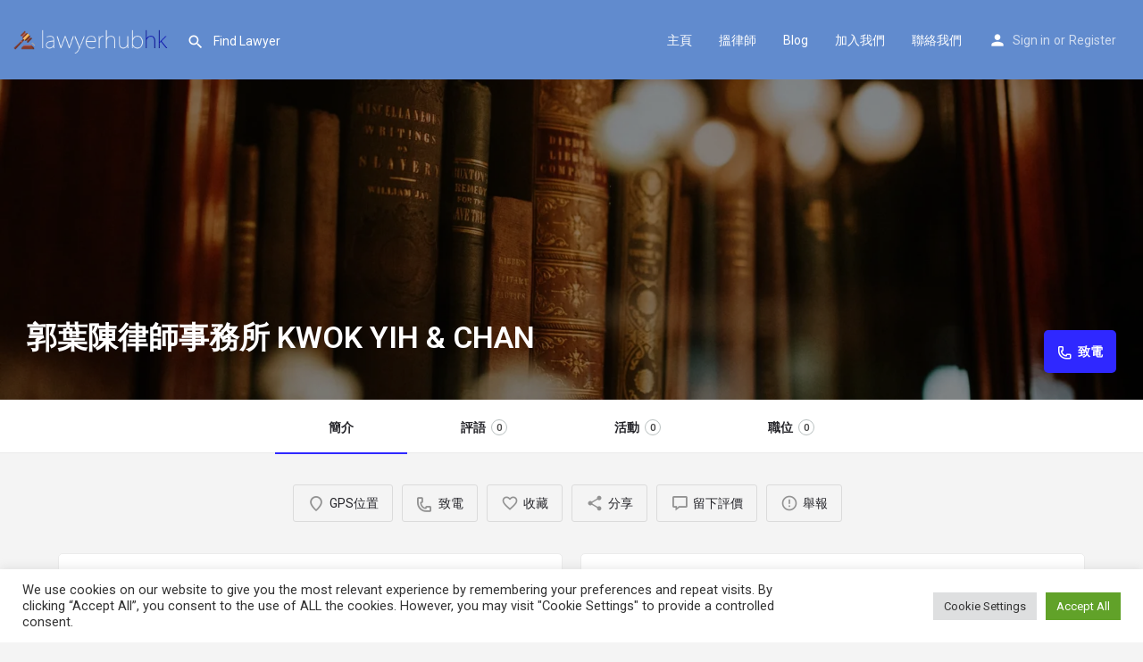

--- FILE ---
content_type: text/html; charset=UTF-8
request_url: https://lawyerhubhk.com/listing/%E9%83%AD%E8%91%89%E9%99%B3%E5%BE%8B%E5%B8%AB%E4%BA%8B%E5%8B%99%E6%89%80-kwok-yih-chan/
body_size: 26418
content:
<!DOCTYPE html>
<html lang="en-US">
<head>
	<meta charset="UTF-8" />
	<meta name="viewport" content="width=device-width, initial-scale=1.0, maximum-scale=1.0, user-scalable=no" />
	<link rel="pingback" href="https://lawyerhubhk.com/xmlrpc.php">

	<meta name='robots' content='index, follow, max-image-preview:large, max-snippet:-1, max-video-preview:-1' />

<!-- Google Tag Manager for WordPress by gtm4wp.com -->
<script data-cfasync="false" data-pagespeed-no-defer>
	var gtm4wp_datalayer_name = "dataLayer";
	var dataLayer = dataLayer || [];
</script>
<!-- End Google Tag Manager for WordPress by gtm4wp.com -->
	<!-- This site is optimized with the Yoast SEO plugin v19.3 - https://yoast.com/wordpress/plugins/seo/ -->
	<title>郭葉陳律師事務所 KWOK YIH &amp; CHAN - lawyerhubhk.com</title>
	<link rel="canonical" href="https://lawyerhubhk.com/listing/郭葉陳律師事務所-kwok-yih-chan/" />
	<meta property="og:locale" content="en_US" />
	<meta name="twitter:card" content="summary_large_image" />
	<script type="application/ld+json" class="yoast-schema-graph">{"@context":"https://schema.org","@graph":[{"@type":"WebSite","@id":"https://lawyerhubhk.com/#website","url":"https://lawyerhubhk.com/","name":"lawyerhubhk.com","description":"香港律師網","potentialAction":[{"@type":"SearchAction","target":{"@type":"EntryPoint","urlTemplate":"https://lawyerhubhk.com/?s={search_term_string}"},"query-input":"required name=search_term_string"}],"inLanguage":"en-US"},{"@type":"WebPage","@id":"https://lawyerhubhk.com/listing/%e9%83%ad%e8%91%89%e9%99%b3%e5%be%8b%e5%b8%ab%e4%ba%8b%e5%8b%99%e6%89%80-kwok-yih-chan/","url":"https://lawyerhubhk.com/listing/%e9%83%ad%e8%91%89%e9%99%b3%e5%be%8b%e5%b8%ab%e4%ba%8b%e5%8b%99%e6%89%80-kwok-yih-chan/","name":"郭葉陳律師事務所 KWOK YIH & CHAN - lawyerhubhk.com","isPartOf":{"@id":"https://lawyerhubhk.com/#website"},"datePublished":"2022-04-04T07:26:20+00:00","dateModified":"2022-04-04T07:26:20+00:00","breadcrumb":{"@id":"https://lawyerhubhk.com/listing/%e9%83%ad%e8%91%89%e9%99%b3%e5%be%8b%e5%b8%ab%e4%ba%8b%e5%8b%99%e6%89%80-kwok-yih-chan/#breadcrumb"},"inLanguage":"en-US","potentialAction":[{"@type":"ReadAction","target":["https://lawyerhubhk.com/listing/%e9%83%ad%e8%91%89%e9%99%b3%e5%be%8b%e5%b8%ab%e4%ba%8b%e5%8b%99%e6%89%80-kwok-yih-chan/"]}]},{"@type":"BreadcrumbList","@id":"https://lawyerhubhk.com/listing/%e9%83%ad%e8%91%89%e9%99%b3%e5%be%8b%e5%b8%ab%e4%ba%8b%e5%8b%99%e6%89%80-kwok-yih-chan/#breadcrumb","itemListElement":[{"@type":"ListItem","position":1,"name":"Home","item":"https://lawyerhubhk.com/"},{"@type":"ListItem","position":2,"name":"Listings","item":"https://lawyerhubhk.com/listings/"},{"@type":"ListItem","position":3,"name":"郭葉陳律師事務所 KWOK YIH &#038; CHAN"}]}]}</script>
	<!-- / Yoast SEO plugin. -->


<link rel='dns-prefetch' href='//api.tiles.mapbox.com' />
<link rel='dns-prefetch' href='//fonts.googleapis.com' />
<link rel="alternate" title="oEmbed (JSON)" type="application/json+oembed" href="https://lawyerhubhk.com/wp-json/oembed/1.0/embed?url=https%3A%2F%2Flawyerhubhk.com%2Flisting%2F%25e9%2583%25ad%25e8%2591%2589%25e9%2599%25b3%25e5%25be%258b%25e5%25b8%25ab%25e4%25ba%258b%25e5%258b%2599%25e6%2589%2580-kwok-yih-chan%2F" />
<link rel="alternate" title="oEmbed (XML)" type="text/xml+oembed" href="https://lawyerhubhk.com/wp-json/oembed/1.0/embed?url=https%3A%2F%2Flawyerhubhk.com%2Flisting%2F%25e9%2583%25ad%25e8%2591%2589%25e9%2599%25b3%25e5%25be%258b%25e5%25b8%25ab%25e4%25ba%258b%25e5%258b%2599%25e6%2589%2580-kwok-yih-chan%2F&#038;format=xml" />
<meta property="og:title" content="郭葉陳律師事務所
 KWOK YIH &amp; CHAN" />
<meta property="og:url" content="https://lawyerhubhk.com/listing/%e9%83%ad%e8%91%89%e9%99%b3%e5%be%8b%e5%b8%ab%e4%ba%8b%e5%8b%99%e6%89%80-kwok-yih-chan/" />
<meta property="og:site_name" content="lawyerhubhk.com" />
<meta property="og:type" content="profile" />
<meta property="og:description" content="郭葉陳律師事務所KWOK YIH &amp; CHAN，位於香港中環夏道12號 美國銀行中心15樓1501室，法律諮詢電話3582-3232，電郵未知。" />
<!-- lawyerhubhk.com is managing ads with Advanced Ads 2.0.9 – https://wpadvancedads.com/ --><script id="lawye-ready">
			window.advanced_ads_ready=function(e,a){a=a||"complete";var d=function(e){return"interactive"===a?"loading"!==e:"complete"===e};d(document.readyState)?e():document.addEventListener("readystatechange",(function(a){d(a.target.readyState)&&e()}),{once:"interactive"===a})},window.advanced_ads_ready_queue=window.advanced_ads_ready_queue||[];		</script>
		<style id='wp-img-auto-sizes-contain-inline-css' type='text/css'>
img:is([sizes=auto i],[sizes^="auto," i]){contain-intrinsic-size:3000px 1500px}
/*# sourceURL=wp-img-auto-sizes-contain-inline-css */
</style>

<link rel='preload stylesheet' as='style' onload="this.onload=null;this.rel='stylesheet'" id='wp-block-library-css' href='https://lawyerhubhk.com/wp-includes/css/dist/block-library/style.min.css?ver=6.9' type='text/css' media='all' />
<style id='global-styles-inline-css' type='text/css'>
:root{--wp--preset--aspect-ratio--square: 1;--wp--preset--aspect-ratio--4-3: 4/3;--wp--preset--aspect-ratio--3-4: 3/4;--wp--preset--aspect-ratio--3-2: 3/2;--wp--preset--aspect-ratio--2-3: 2/3;--wp--preset--aspect-ratio--16-9: 16/9;--wp--preset--aspect-ratio--9-16: 9/16;--wp--preset--color--black: #000000;--wp--preset--color--cyan-bluish-gray: #abb8c3;--wp--preset--color--white: #ffffff;--wp--preset--color--pale-pink: #f78da7;--wp--preset--color--vivid-red: #cf2e2e;--wp--preset--color--luminous-vivid-orange: #ff6900;--wp--preset--color--luminous-vivid-amber: #fcb900;--wp--preset--color--light-green-cyan: #7bdcb5;--wp--preset--color--vivid-green-cyan: #00d084;--wp--preset--color--pale-cyan-blue: #8ed1fc;--wp--preset--color--vivid-cyan-blue: #0693e3;--wp--preset--color--vivid-purple: #9b51e0;--wp--preset--gradient--vivid-cyan-blue-to-vivid-purple: linear-gradient(135deg,rgb(6,147,227) 0%,rgb(155,81,224) 100%);--wp--preset--gradient--light-green-cyan-to-vivid-green-cyan: linear-gradient(135deg,rgb(122,220,180) 0%,rgb(0,208,130) 100%);--wp--preset--gradient--luminous-vivid-amber-to-luminous-vivid-orange: linear-gradient(135deg,rgb(252,185,0) 0%,rgb(255,105,0) 100%);--wp--preset--gradient--luminous-vivid-orange-to-vivid-red: linear-gradient(135deg,rgb(255,105,0) 0%,rgb(207,46,46) 100%);--wp--preset--gradient--very-light-gray-to-cyan-bluish-gray: linear-gradient(135deg,rgb(238,238,238) 0%,rgb(169,184,195) 100%);--wp--preset--gradient--cool-to-warm-spectrum: linear-gradient(135deg,rgb(74,234,220) 0%,rgb(151,120,209) 20%,rgb(207,42,186) 40%,rgb(238,44,130) 60%,rgb(251,105,98) 80%,rgb(254,248,76) 100%);--wp--preset--gradient--blush-light-purple: linear-gradient(135deg,rgb(255,206,236) 0%,rgb(152,150,240) 100%);--wp--preset--gradient--blush-bordeaux: linear-gradient(135deg,rgb(254,205,165) 0%,rgb(254,45,45) 50%,rgb(107,0,62) 100%);--wp--preset--gradient--luminous-dusk: linear-gradient(135deg,rgb(255,203,112) 0%,rgb(199,81,192) 50%,rgb(65,88,208) 100%);--wp--preset--gradient--pale-ocean: linear-gradient(135deg,rgb(255,245,203) 0%,rgb(182,227,212) 50%,rgb(51,167,181) 100%);--wp--preset--gradient--electric-grass: linear-gradient(135deg,rgb(202,248,128) 0%,rgb(113,206,126) 100%);--wp--preset--gradient--midnight: linear-gradient(135deg,rgb(2,3,129) 0%,rgb(40,116,252) 100%);--wp--preset--font-size--small: 13px;--wp--preset--font-size--medium: 20px;--wp--preset--font-size--large: 36px;--wp--preset--font-size--x-large: 42px;--wp--preset--spacing--20: 0.44rem;--wp--preset--spacing--30: 0.67rem;--wp--preset--spacing--40: 1rem;--wp--preset--spacing--50: 1.5rem;--wp--preset--spacing--60: 2.25rem;--wp--preset--spacing--70: 3.38rem;--wp--preset--spacing--80: 5.06rem;--wp--preset--shadow--natural: 6px 6px 9px rgba(0, 0, 0, 0.2);--wp--preset--shadow--deep: 12px 12px 50px rgba(0, 0, 0, 0.4);--wp--preset--shadow--sharp: 6px 6px 0px rgba(0, 0, 0, 0.2);--wp--preset--shadow--outlined: 6px 6px 0px -3px rgb(255, 255, 255), 6px 6px rgb(0, 0, 0);--wp--preset--shadow--crisp: 6px 6px 0px rgb(0, 0, 0);}:where(.is-layout-flex){gap: 0.5em;}:where(.is-layout-grid){gap: 0.5em;}body .is-layout-flex{display: flex;}.is-layout-flex{flex-wrap: wrap;align-items: center;}.is-layout-flex > :is(*, div){margin: 0;}body .is-layout-grid{display: grid;}.is-layout-grid > :is(*, div){margin: 0;}:where(.wp-block-columns.is-layout-flex){gap: 2em;}:where(.wp-block-columns.is-layout-grid){gap: 2em;}:where(.wp-block-post-template.is-layout-flex){gap: 1.25em;}:where(.wp-block-post-template.is-layout-grid){gap: 1.25em;}.has-black-color{color: var(--wp--preset--color--black) !important;}.has-cyan-bluish-gray-color{color: var(--wp--preset--color--cyan-bluish-gray) !important;}.has-white-color{color: var(--wp--preset--color--white) !important;}.has-pale-pink-color{color: var(--wp--preset--color--pale-pink) !important;}.has-vivid-red-color{color: var(--wp--preset--color--vivid-red) !important;}.has-luminous-vivid-orange-color{color: var(--wp--preset--color--luminous-vivid-orange) !important;}.has-luminous-vivid-amber-color{color: var(--wp--preset--color--luminous-vivid-amber) !important;}.has-light-green-cyan-color{color: var(--wp--preset--color--light-green-cyan) !important;}.has-vivid-green-cyan-color{color: var(--wp--preset--color--vivid-green-cyan) !important;}.has-pale-cyan-blue-color{color: var(--wp--preset--color--pale-cyan-blue) !important;}.has-vivid-cyan-blue-color{color: var(--wp--preset--color--vivid-cyan-blue) !important;}.has-vivid-purple-color{color: var(--wp--preset--color--vivid-purple) !important;}.has-black-background-color{background-color: var(--wp--preset--color--black) !important;}.has-cyan-bluish-gray-background-color{background-color: var(--wp--preset--color--cyan-bluish-gray) !important;}.has-white-background-color{background-color: var(--wp--preset--color--white) !important;}.has-pale-pink-background-color{background-color: var(--wp--preset--color--pale-pink) !important;}.has-vivid-red-background-color{background-color: var(--wp--preset--color--vivid-red) !important;}.has-luminous-vivid-orange-background-color{background-color: var(--wp--preset--color--luminous-vivid-orange) !important;}.has-luminous-vivid-amber-background-color{background-color: var(--wp--preset--color--luminous-vivid-amber) !important;}.has-light-green-cyan-background-color{background-color: var(--wp--preset--color--light-green-cyan) !important;}.has-vivid-green-cyan-background-color{background-color: var(--wp--preset--color--vivid-green-cyan) !important;}.has-pale-cyan-blue-background-color{background-color: var(--wp--preset--color--pale-cyan-blue) !important;}.has-vivid-cyan-blue-background-color{background-color: var(--wp--preset--color--vivid-cyan-blue) !important;}.has-vivid-purple-background-color{background-color: var(--wp--preset--color--vivid-purple) !important;}.has-black-border-color{border-color: var(--wp--preset--color--black) !important;}.has-cyan-bluish-gray-border-color{border-color: var(--wp--preset--color--cyan-bluish-gray) !important;}.has-white-border-color{border-color: var(--wp--preset--color--white) !important;}.has-pale-pink-border-color{border-color: var(--wp--preset--color--pale-pink) !important;}.has-vivid-red-border-color{border-color: var(--wp--preset--color--vivid-red) !important;}.has-luminous-vivid-orange-border-color{border-color: var(--wp--preset--color--luminous-vivid-orange) !important;}.has-luminous-vivid-amber-border-color{border-color: var(--wp--preset--color--luminous-vivid-amber) !important;}.has-light-green-cyan-border-color{border-color: var(--wp--preset--color--light-green-cyan) !important;}.has-vivid-green-cyan-border-color{border-color: var(--wp--preset--color--vivid-green-cyan) !important;}.has-pale-cyan-blue-border-color{border-color: var(--wp--preset--color--pale-cyan-blue) !important;}.has-vivid-cyan-blue-border-color{border-color: var(--wp--preset--color--vivid-cyan-blue) !important;}.has-vivid-purple-border-color{border-color: var(--wp--preset--color--vivid-purple) !important;}.has-vivid-cyan-blue-to-vivid-purple-gradient-background{background: var(--wp--preset--gradient--vivid-cyan-blue-to-vivid-purple) !important;}.has-light-green-cyan-to-vivid-green-cyan-gradient-background{background: var(--wp--preset--gradient--light-green-cyan-to-vivid-green-cyan) !important;}.has-luminous-vivid-amber-to-luminous-vivid-orange-gradient-background{background: var(--wp--preset--gradient--luminous-vivid-amber-to-luminous-vivid-orange) !important;}.has-luminous-vivid-orange-to-vivid-red-gradient-background{background: var(--wp--preset--gradient--luminous-vivid-orange-to-vivid-red) !important;}.has-very-light-gray-to-cyan-bluish-gray-gradient-background{background: var(--wp--preset--gradient--very-light-gray-to-cyan-bluish-gray) !important;}.has-cool-to-warm-spectrum-gradient-background{background: var(--wp--preset--gradient--cool-to-warm-spectrum) !important;}.has-blush-light-purple-gradient-background{background: var(--wp--preset--gradient--blush-light-purple) !important;}.has-blush-bordeaux-gradient-background{background: var(--wp--preset--gradient--blush-bordeaux) !important;}.has-luminous-dusk-gradient-background{background: var(--wp--preset--gradient--luminous-dusk) !important;}.has-pale-ocean-gradient-background{background: var(--wp--preset--gradient--pale-ocean) !important;}.has-electric-grass-gradient-background{background: var(--wp--preset--gradient--electric-grass) !important;}.has-midnight-gradient-background{background: var(--wp--preset--gradient--midnight) !important;}.has-small-font-size{font-size: var(--wp--preset--font-size--small) !important;}.has-medium-font-size{font-size: var(--wp--preset--font-size--medium) !important;}.has-large-font-size{font-size: var(--wp--preset--font-size--large) !important;}.has-x-large-font-size{font-size: var(--wp--preset--font-size--x-large) !important;}
/*# sourceURL=global-styles-inline-css */
</style>

<style id='classic-theme-styles-inline-css' type='text/css'>
/*! This file is auto-generated */
.wp-block-button__link{color:#fff;background-color:#32373c;border-radius:9999px;box-shadow:none;text-decoration:none;padding:calc(.667em + 2px) calc(1.333em + 2px);font-size:1.125em}.wp-block-file__button{background:#32373c;color:#fff;text-decoration:none}
/*# sourceURL=/wp-includes/css/classic-themes.min.css */
</style>
<link rel='stylesheet' id='awsm-ead-public-css' href='https://lawyerhubhk.com/wp-content/plugins/embed-any-document/css/embed-public.min.css?ver=2.7.1' type='text/css' media='all' />
<link rel='stylesheet' id='contact-form-7-css' href='https://lawyerhubhk.com/wp-content/plugins/contact-form-7/includes/css/styles.css?ver=5.7.4' type='text/css' media='all' />
<link rel='stylesheet' id='cookie-law-info-css' href='https://lawyerhubhk.com/wp-content/plugins/cookie-law-info/public/css/cookie-law-info-public.css?ver=2.1.2' type='text/css' media='all' />
<link rel='stylesheet' id='cookie-law-info-gdpr-css' href='https://lawyerhubhk.com/wp-content/plugins/cookie-law-info/public/css/cookie-law-info-gdpr.css?ver=2.1.2' type='text/css' media='all' />
<link rel='stylesheet' id='woocommerce-layout-css' href='https://lawyerhubhk.com/wp-content/plugins/woocommerce/assets/css/woocommerce-layout.css?ver=6.6.1' type='text/css' media='all' />
<link rel='stylesheet' id='woocommerce-smallscreen-css' href='https://lawyerhubhk.com/wp-content/plugins/woocommerce/assets/css/woocommerce-smallscreen.css?ver=6.6.1' type='text/css' media='only screen and (max-width: 768px)' />
<link rel='stylesheet' id='woocommerce-general-css' href='https://lawyerhubhk.com/wp-content/plugins/woocommerce/assets/css/woocommerce.css?ver=6.6.1' type='text/css' media='all' />
<style id='woocommerce-inline-inline-css' type='text/css'>
.woocommerce form .form-row .required { visibility: visible; }
/*# sourceURL=woocommerce-inline-inline-css */
</style>
<link rel='stylesheet' id='elementor-icons-css' href='https://lawyerhubhk.com/wp-content/plugins/elementor/assets/lib/eicons/css/elementor-icons.min.css?ver=5.12.0' type='text/css' media='all' />
<link rel='stylesheet' id='elementor-frontend-css' href='https://lawyerhubhk.com/wp-content/plugins/elementor/assets/css/frontend.min.css?ver=3.4.0' type='text/css' media='all' />
<style id='elementor-frontend-inline-css' type='text/css'>
@font-face{font-family:eicons;src:url(https://lawyerhubhk.com/wp-content/plugins/elementor/assets/lib/eicons/fonts/eicons.eot?5.10.0);src:url(https://lawyerhubhk.com/wp-content/plugins/elementor/assets/lib/eicons/fonts/eicons.eot?5.10.0#iefix) format("embedded-opentype"),url(https://lawyerhubhk.com/wp-content/plugins/elementor/assets/lib/eicons/fonts/eicons.woff2?5.10.0) format("woff2"),url(https://lawyerhubhk.com/wp-content/plugins/elementor/assets/lib/eicons/fonts/eicons.woff?5.10.0) format("woff"),url(https://lawyerhubhk.com/wp-content/plugins/elementor/assets/lib/eicons/fonts/eicons.ttf?5.10.0) format("truetype"),url(https://lawyerhubhk.com/wp-content/plugins/elementor/assets/lib/eicons/fonts/eicons.svg?5.10.0#eicon) format("svg");font-weight:400;font-style:normal}
/*# sourceURL=elementor-frontend-inline-css */
</style>
<link rel='stylesheet' id='elementor-post-5-css' href='https://lawyerhubhk.com/wp-content/uploads/elementor/css/post-5.css?ver=1686310469' type='text/css' media='all' />
<link rel='stylesheet' id='font-awesome-5-all-css' href='https://lawyerhubhk.com/wp-content/plugins/elementor/assets/lib/font-awesome/css/all.min.css?ver=3.4.0' type='text/css' media='all' />
<link rel='stylesheet' id='font-awesome-4-shim-css' href='https://lawyerhubhk.com/wp-content/plugins/elementor/assets/lib/font-awesome/css/v4-shims.min.css?ver=3.4.0' type='text/css' media='all' />
<link rel='stylesheet' id='elementor-global-css' href='https://lawyerhubhk.com/wp-content/uploads/elementor/css/global.css?ver=1686310470' type='text/css' media='all' />
<link rel='preload stylesheet' as='style' onload="this.onload=null;this.rel='stylesheet'" id='mapbox-gl-css' href='https://api.tiles.mapbox.com/mapbox-gl-js/v1.9.0/mapbox-gl.css?ver=2.6.7' type='text/css' media='all' />
<link rel='stylesheet' id='mylisting-mapbox-css' href='https://lawyerhubhk.com/wp-content/themes/my-listing/assets/dist/maps/mapbox/mapbox.css?ver=2.6.7' type='text/css' media='all' />
<link rel='stylesheet' id='mylisting-icons-css' href='https://lawyerhubhk.com/wp-content/themes/my-listing/assets/dist/icons.css?ver=2.6.7' type='text/css' media='all' />
<link rel='stylesheet' id='mylisting-material-icons-css' href='https://fonts.googleapis.com/icon?family=Material+Icons&#038;display=swap&#038;ver=6.9' type='text/css' media='all' />
<link rel='stylesheet' id='select2-css' href='https://lawyerhubhk.com/wp-content/plugins/woocommerce/assets/css/select2.css?ver=6.6.1' type='text/css' media='all' />
<link rel='stylesheet' id='mylisting-vendor-css' href='https://lawyerhubhk.com/wp-content/themes/my-listing/assets/dist/vendor.css?ver=2.6.7' type='text/css' media='all' />
<link rel='stylesheet' id='mylisting-frontend-css' href='https://lawyerhubhk.com/wp-content/themes/my-listing/assets/dist/frontend.css?ver=2.6.7' type='text/css' media='all' />
<link rel='stylesheet' id='theme-styles-default-css' href='https://lawyerhubhk.com/wp-content/themes/my-listing/style.css?ver=6.9' type='text/css' media='all' />
<style id='theme-styles-default-inline-css' type='text/css'>
:root{}
/*# sourceURL=theme-styles-default-inline-css */
</style>
<link rel='stylesheet' id='child-style-css' href='https://lawyerhubhk.com/wp-content/themes/my-listing-child/style.css?ver=6.9' type='text/css' media='all' />
<link rel='stylesheet' id='mylisting-dynamic-styles-css' href='http://lawyerhubhk.com/wp-content/uploads/mylisting-dynamic-styles.css?ver=1649044585' type='text/css' media='all' />
<link rel='stylesheet' id='google-fonts-1-css' href='https://fonts.googleapis.com/css?family=Roboto%3A100%2C100italic%2C200%2C200italic%2C300%2C300italic%2C400%2C400italic%2C500%2C500italic%2C600%2C600italic%2C700%2C700italic%2C800%2C800italic%2C900%2C900italic%7CRoboto+Slab%3A100%2C100italic%2C200%2C200italic%2C300%2C300italic%2C400%2C400italic%2C500%2C500italic%2C600%2C600italic%2C700%2C700italic%2C800%2C800italic%2C900%2C900italic&#038;display=auto&#038;ver=6.9' type='text/css' media='all' />
<script type="text/javascript" src="https://lawyerhubhk.com/wp-includes/js/jquery/jquery.min.js?ver=3.7.1" id="jquery-core-js"></script>
<script type="text/javascript" src="https://lawyerhubhk.com/wp-includes/js/jquery/jquery-migrate.min.js?ver=3.4.1" id="jquery-migrate-js"></script>
<script type="text/javascript" id="cookie-law-info-js-extra">
/* <![CDATA[ */
var Cli_Data = {"nn_cookie_ids":[],"cookielist":[],"non_necessary_cookies":[],"ccpaEnabled":"","ccpaRegionBased":"","ccpaBarEnabled":"","strictlyEnabled":["necessary","obligatoire"],"ccpaType":"gdpr","js_blocking":"1","custom_integration":"","triggerDomRefresh":"","secure_cookies":""};
var cli_cookiebar_settings = {"animate_speed_hide":"500","animate_speed_show":"500","background":"#FFF","border":"#b1a6a6c2","border_on":"","button_1_button_colour":"#61a229","button_1_button_hover":"#4e8221","button_1_link_colour":"#fff","button_1_as_button":"1","button_1_new_win":"","button_2_button_colour":"#333","button_2_button_hover":"#292929","button_2_link_colour":"#444","button_2_as_button":"","button_2_hidebar":"","button_3_button_colour":"#dedfe0","button_3_button_hover":"#b2b2b3","button_3_link_colour":"#333333","button_3_as_button":"1","button_3_new_win":"","button_4_button_colour":"#dedfe0","button_4_button_hover":"#b2b2b3","button_4_link_colour":"#333333","button_4_as_button":"1","button_7_button_colour":"#61a229","button_7_button_hover":"#4e8221","button_7_link_colour":"#fff","button_7_as_button":"1","button_7_new_win":"","font_family":"inherit","header_fix":"","notify_animate_hide":"1","notify_animate_show":"","notify_div_id":"#cookie-law-info-bar","notify_position_horizontal":"right","notify_position_vertical":"bottom","scroll_close":"","scroll_close_reload":"","accept_close_reload":"","reject_close_reload":"","showagain_tab":"","showagain_background":"#fff","showagain_border":"#000","showagain_div_id":"#cookie-law-info-again","showagain_x_position":"100px","text":"#333333","show_once_yn":"","show_once":"10000","logging_on":"","as_popup":"","popup_overlay":"1","bar_heading_text":"","cookie_bar_as":"banner","popup_showagain_position":"bottom-right","widget_position":"left"};
var log_object = {"ajax_url":"https://lawyerhubhk.com/wp-admin/admin-ajax.php"};
//# sourceURL=cookie-law-info-js-extra
/* ]]> */
</script>
<script type="text/javascript" src="https://lawyerhubhk.com/wp-content/plugins/cookie-law-info/public/js/cookie-law-info-public.js?ver=2.1.2" id="cookie-law-info-js"></script>
<script type="text/javascript" src="https://lawyerhubhk.com/wp-content/plugins/elementor/assets/lib/font-awesome/js/v4-shims.min.js?ver=3.4.0" id="font-awesome-4-shim-js"></script>
<link rel="https://api.w.org/" href="https://lawyerhubhk.com/wp-json/" /><link rel="EditURI" type="application/rsd+xml" title="RSD" href="https://lawyerhubhk.com/xmlrpc.php?rsd" />
<meta name="generator" content="WordPress 6.9" />
<meta name="generator" content="WooCommerce 6.6.1" />
<link rel='shortlink' href='https://lawyerhubhk.com/?p=623' />

<!-- Google Tag Manager for WordPress by gtm4wp.com -->
<!-- GTM Container placement set to automatic -->
<script data-cfasync="false" data-pagespeed-no-defer type="text/javascript">
	var dataLayer_content = {"pagePostType":"job_listing","pagePostType2":"single-job_listing","pagePostAuthor":"admin"};
	dataLayer.push( dataLayer_content );
</script>
<script data-cfasync="false">
(function(w,d,s,l,i){w[l]=w[l]||[];w[l].push({'gtm.start':
new Date().getTime(),event:'gtm.js'});var f=d.getElementsByTagName(s)[0],
j=d.createElement(s),dl=l!='dataLayer'?'&l='+l:'';j.async=true;j.src=
'//www.googletagmanager.com/gtm.'+'js?id='+i+dl;f.parentNode.insertBefore(j,f);
})(window,document,'script','dataLayer','GTM-N43N67V');
</script>
<!-- End Google Tag Manager -->
<!-- End Google Tag Manager for WordPress by gtm4wp.com --><script type="text/javascript">var MyListing = {"Helpers":{},"Handlers":{},"MapConfig":{"ClusterSize":35,"AccessToken":"pk.eyJ1IjoicmFua2luZ2ZpcnN0IiwiYSI6ImNrN3llNGQwOTA2NnMzbW8wOHV3MjgyZXEifQ.86KyVl5ml-OClQZZt4tLEQ","Language":false,"TypeRestrictions":[],"CountryRestrictions":[],"CustomSkins":{}}};</script><script type="text/javascript">var CASE27 = {"ajax_url":"https:\/\/lawyerhubhk.com\/wp-admin\/admin-ajax.php","login_url":"https:\/\/lawyerhubhk.com\/%e6%88%91%e7%9a%84%e5%b8%b3%e6%88%b6\/","register_url":"https:\/\/lawyerhubhk.com\/%e6%88%91%e7%9a%84%e5%b8%b3%e6%88%b6\/?register","mylisting_ajax_url":"\/?mylisting-ajax=1","env":"production","ajax_nonce":"af1c4bc686","l10n":{"selectOption":"Select an option","errorLoading":"The results could not be loaded.","removeAllItems":"Remove all items","loadingMore":"Loading more results\u2026","noResults":"No results found","searching":"Searching\u2026","datepicker":{"format":"DD MMMM, YY","timeFormat":"h:mm A","dateTimeFormat":"DD MMMM, YY, h:mm A","timePicker24Hour":false,"firstDay":1,"applyLabel":"Apply","cancelLabel":"Cancel","customRangeLabel":"Custom Range","daysOfWeek":["Su","Mo","Tu","We","Th","Fr","Sa"],"monthNames":["January","February","March","April","May","June","July","August","September","October","November","December"]},"irreversible_action":"This is an irreversible action. Proceed anyway?","delete_listing_confirm":"Are you sure you want to delete this listing?","copied_to_clipboard":"Copied!","nearby_listings_location_required":"Enter a location to find nearby listings.","nearby_listings_retrieving_location":"Retrieving location...","nearby_listings_searching":"Searching for nearby listings...","geolocation_failed":"You must enable location to use this feature.","something_went_wrong":"Something went wrong.","all_in_category":"All in \"%s\"","invalid_file_type":"Invalid file type. Accepted types:","file_limit_exceeded":"You have exceeded the file upload limit (%d)."},"woocommerce":[],"js_field_html_img":"<div class=\"uploaded-file uploaded-image review-gallery-image job-manager-uploaded-file\">\t<span class=\"uploaded-file-preview\">\t\t\t\t\t<span class=\"job-manager-uploaded-file-preview\">\t\t\t\t<img src=\"\">\t\t\t<\/span>\t\t\t\t<a class=\"remove-uploaded-file review-gallery-image-remove job-manager-remove-uploaded-file\"><i class=\"mi delete\"><\/i><\/a>\t<\/span>\t<input type=\"hidden\" class=\"input-text\" name=\"\" value=\"b64:\"><\/div>","js_field_html":"<div class=\"uploaded-file  review-gallery-image job-manager-uploaded-file\">\t<span class=\"uploaded-file-preview\">\t\t\t\t\t<span class=\"job-manager-uploaded-file-name\">\t\t\t\t<i class=\"mi insert_drive_file uploaded-file-icon\"><\/i>\t\t\t\t<code><\/code>\t\t\t<\/span>\t\t\t\t<a class=\"remove-uploaded-file review-gallery-image-remove job-manager-remove-uploaded-file\"><i class=\"mi delete\"><\/i><\/a>\t<\/span>\t<input type=\"hidden\" class=\"input-text\" name=\"\" value=\"b64:\"><\/div>"};</script>	<noscript><style>.woocommerce-product-gallery{ opacity: 1 !important; }</style></noscript>
	<link rel="icon" href="https://lawyerhubhk.com/wp-content/uploads/2022/01/cropped-law-1-32x32.png" sizes="32x32" />
<link rel="icon" href="https://lawyerhubhk.com/wp-content/uploads/2022/01/cropped-law-1-192x192.png" sizes="192x192" />
<link rel="apple-touch-icon" href="https://lawyerhubhk.com/wp-content/uploads/2022/01/cropped-law-1-180x180.png" />
<meta name="msapplication-TileImage" content="https://lawyerhubhk.com/wp-content/uploads/2022/01/cropped-law-1-270x270.png" />
<style type="text/css" id="mylisting-element-queries">.featured-search[max-width~="1000px"] .form-group, .featured-search .filter-count-3 .form-group { width: calc(33.3% - 12px); margin-right: 18px; } .featured-search[max-width~="1000px"] .form-group:nth-child(3n), .featured-search .filter-count-3 .form-group:nth-child(3n) { margin-right: 0; } .featured-search[max-width~="750px"] .form-group, .featured-search .filter-count-2 .form-group { width: calc(50% - 5px); margin-right: 10px !important; } .featured-search[max-width~="750px"] .form-group:nth-child(2n), .featured-search .filter-count-2 .form-group:nth-child(2n) { margin-right: 0 !important; } .featured-search[max-width~="550px"] .form-group, .featured-search .filter-count-1 .form-group { width: 100%; margin-right: 0 !important; } </style><style type="text/css" id="mylisting-typography"></style>	
<script async src="https://pagead2.googlesyndication.com/pagead/js/adsbygoogle.js?client=ca-pub-3739742967446552"
     crossorigin="anonymous"></script>
<link rel='stylesheet' id='cookie-law-info-table-css' href='https://lawyerhubhk.com/wp-content/plugins/cookie-law-info/public/css/cookie-law-info-table.css?ver=2.1.2' type='text/css' media='all' />
</head>
<body class="wp-singular job_listing-template-default single single-job_listing postid-623 wp-theme-my-listing wp-child-theme-my-listing-child theme-my-listing woocommerce-no-js my-listing single-listing type-law-firm cover-style-image elementor-default elementor-kit-5 aa-prefix-lawye-">

<div id="c27-site-wrapper"><div class="loader-bg main-loader" style="background-color: #ffffff;">
	
<div class="paper-spinner " style="width: 28px; height: 28px;">
	<div class="spinner-container active">
		<div class="spinner-layer layer-1" style="border-color: #242833;">
			<div class="circle-clipper left">
				<div class="circle" style="border-width: 3px;"></div>
			</div><div class="gap-patch">
				<div class="circle" style="border-width: 3px;"></div>
			</div><div class="circle-clipper right">
				<div class="circle" style="border-width: 3px;"></div>
			</div>
		</div>
	</div>
</div></div>

<header class="c27-main-header header header-style-default header-dark-skin header-scroll-dark-skin hide-until-load header-scroll-hide header-fixed header-menu-right">
	<div class="header-skin"></div>
	<div class="header-container">
		<div class="header-top container-fluid">
			<div class="header-left">
			<div class="mobile-menu">
				<a href="#main-menu">
					<div class="mobile-menu-lines"><i class="mi menu"></i></div>
				</a>
			</div>
			<div class="logo">
									
					<a href="https://lawyerhubhk.com/" class="static-logo">
						<img src="https://lawyerhubhk.com/wp-content/uploads/2022/01/lwa_logo_block.fw_.png"
							alt="">
					</a>
							</div>
							<div class="quick-search-instance text-left" id="c27-header-search-form" data-focus="default">
	<form action="https://lawyerhubhk.com/explore/" method="GET">
		<div class="dark-forms header-search  search-shortcode-light">
			<i class="mi search"></i>
			<input type="search" placeholder="Find Lawyer" name="search_keywords" autocomplete="off">
			<div class="instant-results">
				<ul class="instant-results-list ajax-results"></ul>
				<button type="submit" class="buttons full-width button-5 search view-all-results all-results">
					<i class="mi search"></i>View all results				</button>
				<button type="submit" class="buttons full-width button-5 search view-all-results no-results">
					<i class="mi search"></i>No results				</button>
				<div class="loader-bg">
					
<div class="paper-spinner center-vh" style="width: 24px; height: 24px;">
	<div class="spinner-container active">
		<div class="spinner-layer layer-1" style="border-color: #777;">
			<div class="circle-clipper left">
				<div class="circle" style="border-width: 2.5px;"></div>
			</div><div class="gap-patch">
				<div class="circle" style="border-width: 2.5px;"></div>
			</div><div class="circle-clipper right">
				<div class="circle" style="border-width: 2.5px;"></div>
			</div>
		</div>
	</div>
</div>				</div>

							</div>
		</div>
	</form>
</div>
										</div>
			<div class="header-center">
			<div class="i-nav">
				<div class="mobile-nav-head">
					<div class="mnh-close-icon">
						<a href="#close-main-menu">
							<i class="mi menu"></i>
						</a>
					</div>

									</div>

				
					<ul id="menu-main-menu" class="main-menu main-nav"><li id="menu-item-68" class="menu-item menu-item-type-post_type menu-item-object-page menu-item-home menu-item-68"><a href="https://lawyerhubhk.com/">主頁</a></li>
<li id="menu-item-69" class="menu-item menu-item-type-post_type menu-item-object-page menu-item-69"><a href="https://lawyerhubhk.com/explore/">搵律師</a></li>
<li id="menu-item-77" class="menu-item menu-item-type-post_type menu-item-object-page current_page_parent menu-item-77"><a href="https://lawyerhubhk.com/blog/">Blog</a></li>
<li id="menu-item-79" class="menu-item menu-item-type-post_type menu-item-object-page menu-item-79"><a href="https://lawyerhubhk.com/%e5%8a%a0%e5%85%a5%e6%88%91%e5%80%91/">加入我們</a></li>
<li id="menu-item-234" class="menu-item menu-item-type-post_type menu-item-object-page menu-item-234"><a href="https://lawyerhubhk.com/%e8%81%af%e7%b5%a1%e6%88%91%e5%80%91/">聯絡我們</a></li>
</ul>
					<div class="mobile-nav-button">
											</div>
				</div>
				<div class="i-nav-overlay"></div>
				</div>
			<div class="header-right">
									<div class="user-area signin-area">
						<i class="mi person user-area-icon"></i>
						<a href="https://lawyerhubhk.com/%e6%88%91%e7%9a%84%e5%b8%b3%e6%88%b6/">
							Sign in						</a>
													<span>or</span>
							<a href="https://lawyerhubhk.com/%e6%88%91%e7%9a%84%e5%b8%b3%e6%88%b6/?register">
								Register							</a>
											</div>
					<div class="mob-sign-in">
						<a href="https://lawyerhubhk.com/%e6%88%91%e7%9a%84%e5%b8%b3%e6%88%b6/"><i class="mi person"></i></a>
					</div>

									
				
									<div class="search-trigger" data-toggle="modal" data-target="#quicksearch-mobile-modal">
						<a href="#"><i class="mi search"></i></a>
					</div>
							</div>
		</div>
	</div>
</header>



<div class="single-job-listing listing-no-logo" id="c27-single-listing">
    <input type="hidden" id="case27-post-id" value="623">
    <input type="hidden" id="case27-author-id" value="1">

    <!-- <section> opening tag is omitted -->
        
<section class="featured-section profile-cover profile-cover-image hide-until-load"
	style="background-image: url('https://lawyerhubhk.com/wp-content/uploads/2022/01/lawyer-1-scaled.jpg'); padding-bottom: 35%;">
    <div class="overlay"
         style="background-color: #000000;
                opacity: 0.4;"
        >
    </div>
<!-- Omit the closing </section> tag -->
        <div class="main-info-desktop">
            <div class="container listing-main-info">
                <div class="col-md-6">
                    <div class="profile-name no-tagline no-rating">
                        
                        <h1 class="case27-primary-text">
                            郭葉陳律師事務所
 KWOK YIH & CHAN                                                                                </h1>
                        <div class="pa-below-title">
                            
                                                    </div>
                    </div>
                </div>

                <div class="col-md-6">
    <div class="listing-main-buttons detail-count-1">
        <ul>
            
                                                
<li id="cta-3bc856" class="lmb-calltoaction">
    <a href="tel:35823232" rel="nofollow">
    	<i class="icon-phone-outgoing"></i>    	<span>致電</span>
    </a>
</li>                                    </ul>
    </div>
</div>            </div>
        </div>
    </section>
    <div class="main-info-mobile">
            </div>
    <div class="profile-header">
        <div class="container">
            <div class="row">
                <div class="col-md-12">
                    <div class="profile-menu">
                        <ul class="cts-carousel">
                            <li>
                                    <a id="listing_tab_profile_toggle" data-section-id="profile" class="listing-tab-toggle toggle-tab-type-main" data-options="{}">
                                        簡介
                                        
                                        
                                                                            </a>
                                </li><li>
                                    <a id="listing_tab_reviews_toggle" data-section-id="reviews" class="listing-tab-toggle toggle-tab-type-comments" data-options="{}">
                                        評語
                                                                                    <span class="items-counter">0</span>
                                        
                                        
                                                                            </a>
                                </li><li>
                                    <a id="listing_tab_events_toggle" data-section-id="events" class="listing-tab-toggle toggle-tab-type-related_listings" data-options="{&quot;field_key&quot;:&quot;event-place-relation&quot;}">
                                        活動
                                        
                                                                                    <span class="items-counter hide"></span>
                                            <span class="c27-tab-spinner tab-spinner">
                                                <i class="fa fa-circle-o-notch fa-spin"></i>
                                            </span>
                                        
                                                                            </a>
                                </li><li>
                                    <a id="listing_tab_jobs_toggle" data-section-id="jobs" class="listing-tab-toggle toggle-tab-type-related_listings" data-options="{&quot;field_key&quot;:&quot;job-place-relation&quot;}">
                                        職位
                                        
                                                                                    <span class="items-counter hide"></span>
                                            <span class="c27-tab-spinner tab-spinner">
                                                <i class="fa fa-circle-o-notch fa-spin"></i>
                                            </span>
                                        
                                                                            </a>
                                </li>                            <li class="cts-prev">prev</li>
                            <li class="cts-next">next</li>
                        </ul>
                    </div>
                </div>
            </div>
        </div>
    </div>

    
<div class="container qla-container">
	<div class="quick-listing-actions">
		<ul class="cts-carousel">
												
<li id="qa-b46f19" class="">
    <a href="http://maps.google.com/maps?daddr=%E9%A6%99%E6%B8%AF%E4%B8%AD%E7%92%B0%E5%A4%8F%EE%85%AE%E9%81%9312%E8%99%9F+%E7%BE%8E%E5%9C%8B%E9%8A%80%E8%A1%8C%E4%B8%AD%E5%BF%8315%E6%A8%931501%E5%AE%A4" target="_blank">
    	<i class="icon-location-pin-add-2"></i>    	<span>GPS位置</span>
    </a>
</li>																
<li id="qa-3bc856" class="">
    <a href="tel:35823232" rel="nofollow">
    	<i class="icon-phone-outgoing"></i>    	<span>致電</span>
    </a>
</li>																																
<li id="qa-5a660d" class="">
    <a
    	href="#"
    	class="mylisting-bookmark-item "
    	data-listing-id="623"
    	data-label="收藏"
    	data-active-label="Bookmarked"
        onclick="MyListing.Handlers.Bookmark_Button(event, this)"
    >
    	<i class="mi favorite_border"></i>    	<span class="action-label">收藏</span>
    </a>
</li>																
<li id="qa-a46cd1" class="">
    <a href="#" id="qa-a46cd1-dd" data-toggle="modal" data-target="#social-share-modal">
        <i class="mi share"></i>        <span>分享</span>
    </a>
</li>

																
<li id="qa-b8e5e2" class="">
    <a href="#" class="show-review-form">
    	<i class="icon-chat-bubble-square-1"></i>    	<span>留下評價</span>
    </a>
</li>																																<li id="qa-1e549f" class="">
    <a href="https://lawyerhubhk.com/%e6%88%91%e7%9a%84%e5%b8%b3%e6%88%b6/">
    	<i class="mi error_outline"></i>    	<span>舉報</span>
    </a>
</li>							
            <li class="cts-prev">prev</li>
            <li class="cts-next">next</li>
		</ul>
	</div>
</div>
    
    <div class="tab-content listing-tabs">
                    <section class="profile-body listing-tab tab-hidden tab-type-main tab-layout-two-columns pre-init" id="listing_tab_profile">

                
                    <div class="container tab-template-two-columns">
                        <div class="row ">

                            <div class="col-md-6"><div class="row cts-column-wrapper cts-main-column">
                            
<div class="col-md-12 block-type-text block-field-job_description" id="block_1kIytbm">
	<div class="element content-block wp-editor-content">
		<div class="pf-head">
			<div class="title-style-1">
				<i class="mi view_headline"></i>
				<h5>簡介</h5>
			</div>
		</div>
		<div class="pf-body">
							<p>郭葉陳律師事務所KWOK YIH & CHAN，位於香港中環夏道12號 美國銀行中心15樓1501室，法律諮詢電話3582-3232，電郵未知。</p>
					</div>
	</div>
</div>



<div class="col-md-12 block-type-location block-field-job_location" id="block_SbKZyV4">
	<div class="element map-block">
		<div class="pf-head">
			<div class="title-style-1">
				<i class="mi map"></i>
				<h5>位置</h5>
			</div>
		</div>
		<div class="pf-body">
			<div class="contact-map">
				<div class="c27-map map" data-options="{&quot;items_type&quot;:&quot;custom-locations&quot;,&quot;marker_type&quot;:&quot;basic&quot;,&quot;locations&quot;:[{&quot;marker_lat&quot;:&quot;22.2806409&quot;,&quot;marker_lng&quot;:&quot;114.1629785&quot;,&quot;address&quot;:&quot;\u9999\u6e2f\u4e2d\u74b0\u590f\ue16e\u905312\u865f \u7f8e\u570b\u9280\u884c\u4e2d\u5fc315\u6a131501\u5ba4&quot;,&quot;marker_image&quot;:{&quot;url&quot;:&quot;https:\/\/lawyerhubhk.com\/wp-content\/themes\/my-listing\/assets\/images\/marker.jpg&quot;}}],&quot;skin&quot;:&quot;skin3&quot;,&quot;zoom&quot;:11,&quot;draggable&quot;:true}"></div>
				<div class="c27-map-listings hide"></div>
			</div>
			<div class="map-block-address">
				<p>香港中環夏道12號 美國銀行中心15樓1501室</p>
									<div class="location-address">
						<a href="http://maps.google.com/maps?daddr=%E9%A6%99%E6%B8%AF%E4%B8%AD%E7%92%B0%E5%A4%8F%EE%85%AE%E9%81%9312%E8%99%9F+%E7%BE%8E%E5%9C%8B%E9%8A%80%E8%A1%8C%E4%B8%AD%E5%BF%8315%E6%A8%931501%E5%AE%A4" target="_blank">
							Get Directions						</a>
					</div>
							</div>
		</div>
	</div>
</div>
<div class="col-md-12 block-type-text block-field-fax" id="block_TgFW2Vo">
	<div class="element content-block plain-text-content">
		<div class="pf-head">
			<div class="title-style-1">
				<i class="fa fa-fax"></i>
				<h5>傳真</h5>
			</div>
		</div>
		<div class="pf-body">
							<p><p>35823222</p>
</p>
					</div>
	</div>
</div>



<div class="col-md-12 block-type-text block-field-job_email" id="block_EsUb9PM">
	<div class="element content-block plain-text-content">
		<div class="pf-head">
			<div class="title-style-1">
				<i class="mi view_headline"></i>
				<h5>電郵</h5>
			</div>
		</div>
		<div class="pf-body">
							<p><p>未知</p>
</p>
					</div>
	</div>
</div>



<div class="col-md-12 block-type-text block-field-dx" id="block_XIlmxQi">
	<div class="element content-block plain-text-content">
		<div class="pf-head">
			<div class="title-style-1">
				<i class="mi view_headline"></i>
				<h5>DX號碼</h5>
			</div>
		</div>
		<div class="pf-body">
							<p><p>未知</p>
</p>
					</div>
	</div>
</div>



<div class="col-md-12 block-type-terms" id="block_CqB3a1W">
	<div class="element">
		<div class="pf-head">
			<div class="title-style-1">
				<i class="mi view_module"></i>
				<h5>地區</h5>
			</div>
		</div>
		<div class="pf-body">

			
				
<ul class="outlined-list details-list social-nav item-count-3">
			<li class="li_whBxapC">
			<a href="https://lawyerhubhk.com/region/%e9%a6%99%e6%b8%af/" >
	            			<i class="icon-location-pin-4" style=""></i>
						<span>香港</span>
			</a>
		</li>
			<li class="li_LHFf3G8">
			<a href="https://lawyerhubhk.com/region/%e6%b2%b9%e5%b0%96%e6%97%ba%e5%8d%80-%e9%a6%99%e6%b8%af/" >
	            			<i class="icon-location-pin-4" style=""></i>
						<span>油尖旺區</span>
			</a>
		</li>
			<li class="li_CQpGIu4">
			<a href="https://lawyerhubhk.com/region/%e4%b8%ad%e7%92%b0-%e6%b2%b9%e5%b0%96%e6%97%ba%e5%8d%80-%e9%a6%99%e6%b8%af/" >
	            			<i class="icon-location-pin-4" style=""></i>
						<span>中環</span>
			</a>
		</li>
	</ul>

			
		</div>
	</div>
</div>
</div></div><div class="col-md-6"><div class="row cts-column-wrapper cts-side-column">
<div class="col-md-12 block-type-text block-field-partner" id="block_0AnpJvK">
	<div class="element content-block plain-text-content">
		<div class="pf-head">
			<div class="title-style-1">
				<i class="mi view_headline"></i>
				<h5>律師行職員 / 合夥人</h5>
			</div>
		</div>
		<div class="pf-body">
							<p><p>葉禮德 YIH LAI TAK, DIETER<br />
  郭琳廣 KWOK LAM KWONG, LARRY<br />
  陳智聰 CHAN CHE CHUNG<br />
  蘇榮忠 SAW ENG TIONG<br />
  鄺智豪 KWONG CHI HO CECIL<br />
  姚嘉棟 YIU KA TUNG<br />
  曾啟健 TSANG KAI KIN, CLINTON<br />
  鮑卓緯 BOW CHEUK WAI<br />
  陳祖詠 CHAN CHO WING</p>
</p>
					</div>
	</div>
</div>



<div class="col-md-12 block-type-text block-field-consultant" id="block_KlRC38U">
	<div class="element content-block plain-text-content">
		<div class="pf-head">
			<div class="title-style-1">
				<i class="mi view_headline"></i>
				<h5>顧問</h5>
			</div>
		</div>
		<div class="pf-body">
							<p><p>張呂寶兒 CHEUNG PO YEE, PEGGY<br />
  周文顯 CHOW MAN HIN<br />
  廖佩儀 LIU PUI YEE<br />
  吳家欣 NG KA YAN<br />
  彭勵然 PANG LAI YIN<br />
  潘慧雯 POON WAI MAN, VIVIAN</p>
</p>
					</div>
	</div>
</div>



<div class="col-md-12 block-type-text block-field-assistant-attorney" id="block_dNCdwqR">
	<div class="element content-block plain-text-content">
		<div class="pf-head">
			<div class="title-style-1">
				<i class="mi view_headline"></i>
				<h5>助理律師</h5>
			</div>
		</div>
		<div class="pf-body">
							<p><p>陳榮基 CHAN WING KEI<br />
  張潔怡 CHEUNG KITTY<br />
  賀競擇 HE JINGZE<br />
  郭穎然 KWOK WING YIN<br />
  魏穎瑩 NGAI WING YING<br />
  石雅淇 SEK NGA KI<br />
  孫張瑞 SUEN ROGER CHEUNG SUI<br />
  司徒軒亮 SZE-TO HIN LEUNG<br />
  譚希晉 TAM HEY JUAN JULIAN<br />
  蔡海揚 TSOI HOI YEUNG</p>
</p>
					</div>
	</div>
</div>



                            </div></div>
                        </div>
                    </div>
                
                
                
                
                
            </section>
                    <section class="profile-body listing-tab tab-hidden tab-type-comments tab-layout-masonry pre-init" id="listing_tab_reviews">

                
                                    <div>
                                            </div>
                
                
                
                
            </section>
                    <section class="profile-body listing-tab tab-hidden tab-type-related_listings tab-layout-masonry pre-init" id="listing_tab_events">

                
                
                                    <div class="container c27-related-listings-wrapper">
    <div class="row listings-loading tab-loader">
        <div class="loader-bg">
            
<div class="paper-spinner center-vh" style="width: 28px; height: 28px;">
	<div class="spinner-container active">
		<div class="spinner-layer layer-1" style="border-color: #777;">
			<div class="circle-clipper left">
				<div class="circle" style="border-width: 3px;"></div>
			</div><div class="gap-patch">
				<div class="circle" style="border-width: 3px;"></div>
			</div><div class="circle-clipper right">
				<div class="circle" style="border-width: 3px;"></div>
			</div>
		</div>
	</div>
</div>        </div>
    </div>
    <div class="row section-body i-section">
        <div class="c27-related-listings tab-contents"></div>
    </div>
    <div class="row">
        <div class="c27-related-listings-pagination tab-pagination"></div>
    </div>
</div>                
                
                
            </section>
                    <section class="profile-body listing-tab tab-hidden tab-type-related_listings tab-layout-masonry pre-init" id="listing_tab_jobs">

                
                
                                    <div class="container c27-related-listings-wrapper">
    <div class="row listings-loading tab-loader">
        <div class="loader-bg">
            
<div class="paper-spinner center-vh" style="width: 28px; height: 28px;">
	<div class="spinner-container active">
		<div class="spinner-layer layer-1" style="border-color: #777;">
			<div class="circle-clipper left">
				<div class="circle" style="border-width: 3px;"></div>
			</div><div class="gap-patch">
				<div class="circle" style="border-width: 3px;"></div>
			</div><div class="circle-clipper right">
				<div class="circle" style="border-width: 3px;"></div>
			</div>
		</div>
	</div>
</div>        </div>
    </div>
    <div class="row section-body i-section">
        <div class="c27-related-listings tab-contents"></div>
    </div>
    <div class="row">
        <div class="c27-related-listings-pagination tab-pagination"></div>
    </div>
</div>                
                
                
            </section>
                    <section class="profile-body listing-tab tab-hidden tab-type-store tab-layout-masonry pre-init" id="listing_tab_store">

                
                
                
                                    <div class="container c27-products-wrapper woocommerce">
    <div class="row listings-loading store-loader">
        <div class="loader-bg">
            
<div class="paper-spinner center-vh" style="width: 28px; height: 28px;">
	<div class="spinner-container active">
		<div class="spinner-layer layer-1" style="border-color: #777;">
			<div class="circle-clipper left">
				<div class="circle" style="border-width: 3px;"></div>
			</div><div class="gap-patch">
				<div class="circle" style="border-width: 3px;"></div>
			</div><div class="circle-clipper right">
				<div class="circle" style="border-width: 3px;"></div>
			</div>
		</div>
	</div>
</div>        </div>
    </div>
    <div class="section-body">
        <ul class="c27-products products columns-3 store-contents"></ul>
    </div>
    <div class="row">
        <div class="c27-products-pagination store-pagination"></div>
    </div>
</div>                
                
            </section>
            </div>

    <section class="i-section similar-listings hide-until-load">
    <div class="container">
        <div class="row section-title">
            <h2 class="case27-primary-text">
                You May Also Be Interested In            </h2>
        </div>

        <div class="row section-body grid">
            <div class="col-lg-4 col-md-4 col-sm-4 col-xs-12 grid-item"><div
    class="lf-item-container listing-preview type-law-firm lf-list-view post-1175 job_listing type-job_listing status-publish hentry region-76 region-83 region-58  no-logo has-tagline has-info-fields level-normal priority-0"
    data-id="listing-id-1175"
    data-latitude="22.2773482"
    data-longitude="114.1684007"
    data-category-icon=""
    data-category-color=""
    data-category-text-color=""
    data-thumbnail="https://lawyerhubhk.com/wp-content/themes/my-listing/assets/images/marker.jpg"
    data-template="list-view"
>
<div class="lf-item lf-item-list-view" data-template="list-view">
    <a href="https://lawyerhubhk.com/listing/%e5%91%a8%e5%bb%ba%e7%b4%85%e5%be%8b%e5%b8%ab%e8%a1%8c-zhou-co/">
        <div class="lf-item-info">
            
            <h4 class="case27-secondary-text listing-preview-title">
                周建紅律師行
 ZHOU & CO.                            </h4>

            
<ul class="lf-contact">
	            <li >
            	                	<i class="icon-phone-outgoing sm-icon"></i>
            	                21104188            </li>
                    <li >
            	                	<i class="icon-location-pin-add-2 sm-icon"></i>
            	                香港皇后大道東28號 金鐘匯中心5樓507室            </li>
        </ul>
        </div>
    </a>
</div>

</div>
</div><div class="col-lg-4 col-md-4 col-sm-4 col-xs-12 grid-item"><div
    class="lf-item-container listing-preview type-law-firm lf-list-view post-1176 job_listing type-job_listing status-publish hentry region-77 region-76 region-58  no-logo has-tagline has-info-fields level-normal priority-0"
    data-id="listing-id-1176"
    data-latitude="22.2846749"
    data-longitude="114.1554091"
    data-category-icon=""
    data-category-color=""
    data-category-text-color=""
    data-thumbnail="https://lawyerhubhk.com/wp-content/themes/my-listing/assets/images/marker.jpg"
    data-template="list-view"
>
<div class="lf-item lf-item-list-view" data-template="list-view">
    <a href="https://lawyerhubhk.com/listing/zm-lawyers/">
        <div class="lf-item-info">
            
            <h4 class="case27-secondary-text listing-preview-title">
                ZM LAWYERS                            </h4>

            
<ul class="lf-contact">
	            <li >
            	                	<i class="icon-phone-outgoing sm-icon"></i>
            	                36192000            </li>
                    <li >
            	                	<i class="icon-location-pin-add-2 sm-icon"></i>
            	                香港德輔道中88-98號 中環88 20樓            </li>
        </ul>
        </div>
    </a>
</div>

</div>
</div><div class="col-lg-4 col-md-4 col-sm-4 col-xs-12 grid-item"><div
    class="lf-item-container listing-preview type-law-firm lf-list-view post-1158 job_listing type-job_listing status-publish hentry region-76 region-83 region-58  no-logo has-tagline has-info-fields level-normal priority-0"
    data-id="listing-id-1158"
    data-latitude="22.2794384"
    data-longitude="114.1633418"
    data-category-icon=""
    data-category-color=""
    data-category-text-color=""
    data-thumbnail="https://lawyerhubhk.com/wp-content/themes/my-listing/assets/images/marker.jpg"
    data-template="list-view"
>
<div class="lf-item lf-item-list-view" data-template="list-view">
    <a href="https://lawyerhubhk.com/listing/%e4%bd%99%e6%b2%9b%e6%81%92%e5%be%8b%e5%b8%ab%e4%ba%8b%e5%8b%99%e6%89%80-yu-henry-associates/">
        <div class="lf-item-info">
            
            <h4 class="case27-secondary-text listing-preview-title">
                余沛恒律師事務所
 YU HENRY & ASSOCIATES                            </h4>

            
<ul class="lf-contact">
	            <li >
            	                	<i class="icon-phone-outgoing sm-icon"></i>
            	                21159525            </li>
                    <li >
            	                	<i class="icon-location-pin-add-2 sm-icon"></i>
            	                香港金鐘金鐘道89號 力寶中心二座803A室            </li>
        </ul>
        </div>
    </a>
</div>

</div>
</div>        </div>
    </div>
</section>
</div>
</div>
<footer class="footer ">
	<div class="container">
					<div class="row">
				<div class="col-md-4 col-sm-6 col-xs-12 c_widget woocommerce"><div class="c_widget_title"><h5>常用連結</h5></div><div class="menu-quick-link-container"><ul id="menu-quick-link" class="menu"><li id="menu-item-156" class="menu-item menu-item-type-custom menu-item-object-custom menu-item-156"><a href="https://www.hkba.org/">香港大律師公會</a></li>
<li id="menu-item-157" class="menu-item menu-item-type-custom menu-item-object-custom menu-item-157"><a href="https://www.hklawsoc.org.hk/zh-HK/">香港律師會</a></li>
<li id="menu-item-180" class="menu-item menu-item-type-custom menu-item-object-custom menu-item-180"><a href="https://www.gov.hk/tc/residents/government/law/index.htm">GovHK 香港政府一站通</a></li>
</ul></div></div><div class="col-md-4 col-sm-6 col-xs-12 c_widget woocommerce"><div class="c_widget_title"><h5>香港法例</h5></div><div class="menu-reference-container"><ul id="menu-reference" class="menu"><li id="menu-item-1182" class="menu-item menu-item-type-custom menu-item-object-custom menu-item-1182"><a href="https://www.elegislation.gov.hk/">電子版香港法例</a></li>
<li id="menu-item-1183" class="menu-item menu-item-type-custom menu-item-object-custom menu-item-1183"><a href="https://www.basiclaw.gov.hk/tc/basiclaw/index.html">香港基本法</a></li>
<li id="menu-item-1184" class="menu-item menu-item-type-custom menu-item-object-custom menu-item-1184"><a href="https://www.elegislation.gov.hk/results?SEARCH_OPTION=T&#038;keyword.CHAPTER_NO=112DL%2C241N%2C359S%2C599%2C599A%2C599C%2C599D%2C599E%2C599F%2C599G%2C599H%2C599I%2C599J%2C599K%2C599L&#038;keyword.SEARCH_MODE=L">Covid-19相關法例</a></li>
</ul></div></div><div class="col-md-4 col-sm-6 col-xs-12 c_widget woocommerce"><div class="c_widget_title"><h5>使用條款</h5></div><div class="menu-quick-link-2-container"><ul id="menu-quick-link-2" class="menu"><li id="menu-item-1177" class="menu-item menu-item-type-post_type menu-item-object-page menu-item-1177"><a href="https://lawyerhubhk.com/%e5%80%8b%e4%ba%ba%e8%b3%87%e6%96%99%e6%94%b6%e9%9b%86%e8%81%b2%e6%98%8e/">個人資料收集聲明</a></li>
<li id="menu-item-1178" class="menu-item menu-item-type-post_type menu-item-object-page menu-item-1178"><a href="https://lawyerhubhk.com/%e5%85%8d%e8%b2%ac%e8%81%b2%e6%98%8e/">免責聲明</a></li>
</ul></div></div>			</div>
		
		<div class="row">
			<div class="col-md-12">
				<div class="footer-bottom">
					<div class="row">
													<div class="col-md-12 col-sm-12 col-xs-12 social-links">
								<ul id="menu-footer-menu" class="main-menu social-nav"><li id="menu-item-64" class="menu-item menu-item-type-custom menu-item-object-custom menu-item-64"><a href="#"><i class="fa fa-facebook-f"></i></a></li>
<li id="menu-item-65" class="menu-item menu-item-type-custom menu-item-object-custom menu-item-65"><a href="#"><i class="fa fa-twitter"></i></a></li>
<li id="menu-item-66" class="menu-item menu-item-type-custom menu-item-object-custom menu-item-66"><a href="#"><i class="fa fa-instagram"></i></a></li>
<li id="menu-item-67" class="menu-item menu-item-type-custom menu-item-object-custom menu-item-67"><a href="#"><i class="fa fa-youtube-play"></i></a></li>
</ul>							</div>
												<div class="col-md-12 col-sm-12 col-xs-12 copyright">
							<p>© Made by lawyerhubhk.com</p>
						</div>
					</div>
				</div>
			</div>
		</div>
	</div>
</footer>
<!-- Quick view modal -->
<div id="quick-view" class="modal modal-27 quick-view-modal c27-quick-view-modal" role="dialog">
	<div class="container">
		<div class="modal-dialog">
			<div class="modal-content"></div>
		</div>
	</div>
	<div class="loader-bg">
		
<div class="paper-spinner center-vh" style="width: 28px; height: 28px;">
	<div class="spinner-container active">
		<div class="spinner-layer layer-1" style="border-color: #ddd;">
			<div class="circle-clipper left">
				<div class="circle" style="border-width: 3px;"></div>
			</div><div class="gap-patch">
				<div class="circle" style="border-width: 3px;"></div>
			</div><div class="circle-clipper right">
				<div class="circle" style="border-width: 3px;"></div>
			</div>
		</div>
	</div>
</div>	</div>
</div>
<!-- Modal - WC Cart Contents-->
<div id="wc-cart-modal" class="modal modal-27" role="dialog">
    <div class="modal-dialog modal-md">
	    <div class="modal-content">
	        <div class="sign-in-box">
				<div class="widget woocommerce widget_shopping_cart"><h2 class="widgettitle">Cart</h2><div class="widget_shopping_cart_content"></div></div>			</div>
		</div>
	</div>
</div><!-- Root element of PhotoSwipe. Must have class pswp. -->
<div class="pswp" tabindex="-1" role="dialog" aria-hidden="true">
<!-- Background of PhotoSwipe.
It's a separate element as animating opacity is faster than rgba(). -->
<div class="pswp__bg"></div>
<!-- Slides wrapper with overflow:hidden. -->
<div class="pswp__scroll-wrap">
    <!-- Container that holds slides.
        PhotoSwipe keeps only 3 of them in the DOM to save memory.
        Don't modify these 3 pswp__item elements, data is added later on. -->
        <div class="pswp__container">
            <div class="pswp__item"></div>
            <div class="pswp__item"></div>
            <div class="pswp__item"></div>
        </div>
        <!-- Default (PhotoSwipeUI_Default) interface on top of sliding area. Can be changed. -->
        <div class="pswp__ui pswp__ui--hidden">
            <div class="pswp__top-bar">
                <!--  Controls are self-explanatory. Order can be changed. -->
                <div class="pswp__counter"></div>
                <button class="pswp__button pswp__button--close" title="Close (Esc)"></button>
                <button class="pswp__button pswp__button--share" title="Share"></button>
                <button class="pswp__button pswp__button--fs" title="Toggle fullscreen"></button>
                <button class="pswp__button pswp__button--zoom" title="Zoom in/out"></button>
                <!-- Preloader demo http://codepen.io/dimsemenov/pen/yyBWoR -->
                <!-- element will get class pswp__preloader--active when preloader is running -->
                <div class="pswp__preloader">
                    <div class="pswp__preloader__icn">
                        <div class="pswp__preloader__cut">
                            <div class="pswp__preloader__donut"></div>
                        </div>
                    </div>
                </div>
            </div>
            <div class="pswp__share-modal pswp__share-modal--hidden pswp__single-tap">
                <div class="pswp__share-tooltip"></div>
            </div>
            <button class="pswp__button pswp__button--arrow--left" title="Previous (arrow left)">
            </button>
            <button class="pswp__button pswp__button--arrow--right" title="Next (arrow right)">
            </button>
            <div class="pswp__caption">
                <div class="pswp__caption__center"></div>
            </div>
        </div>
    </div>
</div><script id="mylisting-dialog-template" type="text/template">
	<div class="mylisting-dialog-wrapper">
		<div class="mylisting-dialog">
			<div class="mylisting-dialog--message"></div><!--
			 --><div class="mylisting-dialog--actions">
				<div class="mylisting-dialog--dismiss mylisting-dialog--action">Dismiss</div>
				<div class="mylisting-dialog--loading mylisting-dialog--action hide">
					
<div class="paper-spinner " style="width: 24px; height: 24px;">
	<div class="spinner-container active">
		<div class="spinner-layer layer-1" style="border-color: #777;">
			<div class="circle-clipper left">
				<div class="circle" style="border-width: 2.5px;"></div>
			</div><div class="gap-patch">
				<div class="circle" style="border-width: 2.5px;"></div>
			</div><div class="circle-clipper right">
				<div class="circle" style="border-width: 2.5px;"></div>
			</div>
		</div>
	</div>
</div>				</div>
			</div>
		</div>
	</div>
</script>        <a href="#" class="back-to-top">
            <i class="mi keyboard_arrow_up"></i>
        </a>
    <style type="text/css">.c27-main-header .logo img { height: 30px; }@media screen and (max-width: 1200px) { .c27-main-header .logo img { height: 45px; } }@media screen and (max-width: 480px) { .c27-main-header .logo img { height: 30px; } }.c27-main-header:not(.header-scroll) .header-skin { background: #618bce }.c27-main-header:not(.header-scroll) .header-skin { border-bottom: 1px solid #618bce } .details-list .li_whBxapC a:hover i, .details-list .li_whBxapC a:hover .term-icon {
		background-color: #2f28ff !important;
		border-color: #2f28ff !important;
		color: #fff;
	}.details-list .li_LHFf3G8 a:hover i, .details-list .li_LHFf3G8 a:hover .term-icon {
		background-color: #2f28ff !important;
		border-color: #2f28ff !important;
		color: #fff;
	}.details-list .li_CQpGIu4 a:hover i, .details-list .li_CQpGIu4 a:hover .term-icon {
		background-color: #2f28ff !important;
		border-color: #2f28ff !important;
		color: #fff;
	}</style>					<div id="quicksearch-mobile-modal" class="modal modal-27">
						<div class="modal-dialog modal-md">
							<div class="modal-content">
								<button type="button" class="close" data-dismiss="modal" aria-label="Close">
									<span aria-hidden="true">&times;</span>
								</button>
								<div class="quick-search-instance text-left" id="quicksearch-mobile" data-focus="always">
	<form action="https://lawyerhubhk.com/explore/" method="GET">
		<div class="dark-forms header-search  search-shortcode-light">
			<i class="mi search"></i>
			<input type="search" placeholder="Find Lawyer" name="search_keywords" autocomplete="off">
			<div class="instant-results">
				<ul class="instant-results-list ajax-results"></ul>
				<button type="submit" class="buttons full-width button-5 search view-all-results all-results">
					<i class="mi search"></i>View all results				</button>
				<button type="submit" class="buttons full-width button-5 search view-all-results no-results">
					<i class="mi search"></i>No results				</button>
				<div class="loader-bg">
					
<div class="paper-spinner center-vh" style="width: 24px; height: 24px;">
	<div class="spinner-container active">
		<div class="spinner-layer layer-1" style="border-color: #777;">
			<div class="circle-clipper left">
				<div class="circle" style="border-width: 2.5px;"></div>
			</div><div class="gap-patch">
				<div class="circle" style="border-width: 2.5px;"></div>
			</div><div class="circle-clipper right">
				<div class="circle" style="border-width: 2.5px;"></div>
			</div>
		</div>
	</div>
</div>				</div>

							</div>
		</div>
	</form>
</div>							</div>
						</div>
					</div>
				    <div id="social-share-modal" class="social-share-modal modal modal-27">
        <ul class="share-options" aria-labelledby="qa-a46cd1-dd">
                            <li><a href="http://www.facebook.com/share.php?u=https%3A%2F%2Flawyerhubhk.com%2Flisting%2F%25e9%2583%25ad%25e8%2591%2589%25e9%2599%25b3%25e5%25be%258b%25e5%25b8%25ab%25e4%25ba%258b%25e5%258b%2599%25e6%2589%2580-kwok-yih-chan%2F&#038;title=%E9%83%AD%E8%91%89%E9%99%B3%E5%BE%8B%E5%B8%AB%E4%BA%8B%E5%8B%99%E6%89%80+KWOK+YIH+%26amp%3B+CHAN&#038;description=%E9%83%AD%E8%91%89%E9%99%B3%E5%BE%8B%E5%B8%AB%E4%BA%8B%E5%8B%99%E6%89%80KWOK+YIH+%26amp%3B+CHAN%EF%BC%8C%E4%BD%8D%E6%96%BC%E9%A6%99%E6%B8%AF%E4%B8%AD%E7%92%B0%E5%A4%8F%EE%85%AE%E9%81%9312%E8%99%9F+%E7%BE%8E%E5%9C%8B%E9%8A%80%E8%A1%8C%E4%B8%AD%E5%BF%8315%E6%A8%931501%E5%AE%A4%EF%BC%8C%E6%B3%95%E5%BE%8B%E8%AB%AE%E8%A9%A2%E9%9B%BB%E8%A9%B13582-3232%EF%BC%8C%E9%9B%BB%E9%83%B5%E6%9C%AA%E7%9F%A5%E3%80%82" class="cts-open-popup">
			<i class="fa fa-facebook" style="background-color: #3b5998;"></i>
			Facebook		</a></li>
                            <li><a href="http://twitter.com/share?text=%E9%83%AD%E8%91%89%E9%99%B3%E5%BE%8B%E5%B8%AB%E4%BA%8B%E5%8B%99%E6%89%80+KWOK+YIH+%26amp%3B+CHAN&#038;url=https%3A%2F%2Flawyerhubhk.com%2Flisting%2F%25e9%2583%25ad%25e8%2591%2589%25e9%2599%25b3%25e5%25be%258b%25e5%25b8%25ab%25e4%25ba%258b%25e5%258b%2599%25e6%2589%2580-kwok-yih-chan%2F" class="cts-open-popup">
			<i class="fa fa-twitter" style="background-color: #4099FF;"></i>
			Twitter		</a></li>
                            <li><a href="https://api.whatsapp.com/send?text=%E9%83%AD%E8%91%89%E9%99%B3%E5%BE%8B%E5%B8%AB%E4%BA%8B%E5%8B%99%E6%89%80+KWOK+YIH+%26amp%3B+CHAN+https%3A%2F%2Flawyerhubhk.com%2Flisting%2F%25e9%2583%25ad%25e8%2591%2589%25e9%2599%25b3%25e5%25be%258b%25e5%25b8%25ab%25e4%25ba%258b%25e5%258b%2599%25e6%2589%2580-kwok-yih-chan%2F" class="cts-open-popup">
			<i class="fa fa-whatsapp" style="background-color: #128c7e;"></i>
			WhatsApp		</a></li>
                            <li><a href="https://telegram.me/share/url?url=https://lawyerhubhk.com/listing/%e9%83%ad%e8%91%89%e9%99%b3%e5%be%8b%e5%b8%ab%e4%ba%8b%e5%8b%99%e6%89%80-kwok-yih-chan/&#038;text=郭葉陳律師事務所%20KWOK%20YIH%20&#038;%20CHAN" class="cts-open-popup">
			<i class="fa fa-telegram" style="background-color: #0088cc;"></i>
			Telegram		</a></li>
                            <li><a href="http://www.linkedin.com/shareArticle?mini=true&#038;url=https%3A%2F%2Flawyerhubhk.com%2Flisting%2F%25e9%2583%25ad%25e8%2591%2589%25e9%2599%25b3%25e5%25be%258b%25e5%25b8%25ab%25e4%25ba%258b%25e5%258b%2599%25e6%2589%2580-kwok-yih-chan%2F&#038;title=%E9%83%AD%E8%91%89%E9%99%B3%E5%BE%8B%E5%B8%AB%E4%BA%8B%E5%8B%99%E6%89%80+KWOK+YIH+%26amp%3B+CHAN" class="cts-open-popup">
			<i class="fa fa-linkedin" style="background-color: #0077B5;"></i>
			LinkedIn		</a></li>
                            <li><a href="http://www.tumblr.com/share?v=3&#038;u=https%3A%2F%2Flawyerhubhk.com%2Flisting%2F%25e9%2583%25ad%25e8%2591%2589%25e9%2599%25b3%25e5%25be%258b%25e5%25b8%25ab%25e4%25ba%258b%25e5%258b%2599%25e6%2589%2580-kwok-yih-chan%2F&#038;t=%E9%83%AD%E8%91%89%E9%99%B3%E5%BE%8B%E5%B8%AB%E4%BA%8B%E5%8B%99%E6%89%80+KWOK+YIH+%26amp%3B+CHAN" class="cts-open-popup">
			<i class="fa fa-tumblr" style="background-color: #35465c;"></i>
			Tumblr		</a></li>
                            <li><a href="http://vk.com/share.php?url=https%3A%2F%2Flawyerhubhk.com%2Flisting%2F%25e9%2583%25ad%25e8%2591%2589%25e9%2599%25b3%25e5%25be%258b%25e5%25b8%25ab%25e4%25ba%258b%25e5%258b%2599%25e6%2589%2580-kwok-yih-chan%2F&#038;title=%E9%83%AD%E8%91%89%E9%99%B3%E5%BE%8B%E5%B8%AB%E4%BA%8B%E5%8B%99%E6%89%80+KWOK+YIH+%26amp%3B+CHAN" class="cts-open-popup">
			<i class="fa fa-vk" style="background-color: #5082b9;"></i>
			VKontakte		</a></li>
                            <li><a href="mailto:?subject=%5Blawyerhubhk.com%5D%20%E9%83%AD%E8%91%89%E9%99%B3%E5%BE%8B%E5%B8%AB%E4%BA%8B%E5%8B%99%E6%89%80%0A%20KWOK%20YIH%20%26amp%3B%20CHAN&#038;body=https%3A%2F%2Flawyerhubhk.com%2Flisting%2F%25e9%2583%25ad%25e8%2591%2589%25e9%2599%25b3%25e5%25be%258b%25e5%25b8%25ab%25e4%25ba%258b%25e5%258b%2599%25e6%2589%2580-kwok-yih-chan%2F" class="">
			<i class="fa fa-envelope-o" style="background-color: #e74c3c;"></i>
			Mail		</a></li>
                            <li><a class="c27-copy-link" href="https://lawyerhubhk.com/listing/%e9%83%ad%e8%91%89%e9%99%b3%e5%be%8b%e5%b8%ab%e4%ba%8b%e5%8b%99%e6%89%80-kwok-yih-chan/" title="Copy link"><i class="fa fa-clone" style="background-color:#95a5a6;"></i><span>Copy link</span></a></li>
                    </ul>
    </div>
<script id="case27-basic-marker-template" type="text/template">
	<a href="#" class="marker-icon">
		<div class="marker-img" style="background-image: url({{marker-bg}});"></div>
	</a>
</script>
<script id="case27-traditional-marker-template" type="text/template">
	<div class="cts-marker-pin">
		<img src="https://lawyerhubhk.com/wp-content/themes/my-listing/assets/images/pin.png">
	</div>
</script>
<script id="case27-user-location-marker-template" type="text/template">
	<div class="cts-geoloc-marker"></div>
</script>
<script id="case27-marker-template" type="text/template">
	<a href="#" class="marker-icon {{listing-id}}">
		{{icon}}
		<div class="marker-img" style="background-image: url({{marker-bg}});"></div>
	</a>
</script><script type="speculationrules">
{"prefetch":[{"source":"document","where":{"and":[{"href_matches":"/*"},{"not":{"href_matches":["/wp-*.php","/wp-admin/*","/wp-content/uploads/*","/wp-content/*","/wp-content/plugins/*","/wp-content/themes/my-listing-child/*","/wp-content/themes/my-listing/*","/*\\?(.+)"]}},{"not":{"selector_matches":"a[rel~=\"nofollow\"]"}},{"not":{"selector_matches":".no-prefetch, .no-prefetch a"}}]},"eagerness":"conservative"}]}
</script>
<!--googleoff: all--><div id="cookie-law-info-bar" data-nosnippet="true"><span><div class="cli-bar-container cli-style-v2"><div class="cli-bar-message">We use cookies on our website to give you the most relevant experience by remembering your preferences and repeat visits. By clicking “Accept All”, you consent to the use of ALL the cookies. However, you may visit "Cookie Settings" to provide a controlled consent.</div><div class="cli-bar-btn_container"><a role='button' class="medium cli-plugin-button cli-plugin-main-button cli_settings_button" style="margin:0px 5px 0px 0px">Cookie Settings</a><a id="wt-cli-accept-all-btn" role='button' data-cli_action="accept_all" class="wt-cli-element medium cli-plugin-button wt-cli-accept-all-btn cookie_action_close_header cli_action_button">Accept All</a></div></div></span></div><div id="cookie-law-info-again" style="display:none" data-nosnippet="true"><span id="cookie_hdr_showagain">Manage consent</span></div><div class="cli-modal" data-nosnippet="true" id="cliSettingsPopup" tabindex="-1" role="dialog" aria-labelledby="cliSettingsPopup" aria-hidden="true">
  <div class="cli-modal-dialog" role="document">
	<div class="cli-modal-content cli-bar-popup">
		  <button type="button" class="cli-modal-close" id="cliModalClose">
			<svg class="" viewBox="0 0 24 24"><path d="M19 6.41l-1.41-1.41-5.59 5.59-5.59-5.59-1.41 1.41 5.59 5.59-5.59 5.59 1.41 1.41 5.59-5.59 5.59 5.59 1.41-1.41-5.59-5.59z"></path><path d="M0 0h24v24h-24z" fill="none"></path></svg>
			<span class="wt-cli-sr-only">Close</span>
		  </button>
		  <div class="cli-modal-body">
			<div class="cli-container-fluid cli-tab-container">
	<div class="cli-row">
		<div class="cli-col-12 cli-align-items-stretch cli-px-0">
			<div class="cli-privacy-overview">
				<h4>Privacy Overview</h4>				<div class="cli-privacy-content">
					<div class="cli-privacy-content-text">This website uses cookies to improve your experience while you navigate through the website. Out of these, the cookies that are categorized as necessary are stored on your browser as they are essential for the working of basic functionalities of the website. We also use third-party cookies that help us analyze and understand how you use this website. These cookies will be stored in your browser only with your consent. You also have the option to opt-out of these cookies. But opting out of some of these cookies may affect your browsing experience.</div>
				</div>
				<a class="cli-privacy-readmore" aria-label="Show more" role="button" data-readmore-text="Show more" data-readless-text="Show less"></a>			</div>
		</div>
		<div class="cli-col-12 cli-align-items-stretch cli-px-0 cli-tab-section-container">
												<div class="cli-tab-section">
						<div class="cli-tab-header">
							<a role="button" tabindex="0" class="cli-nav-link cli-settings-mobile" data-target="necessary" data-toggle="cli-toggle-tab">
								Necessary							</a>
															<div class="wt-cli-necessary-checkbox">
									<input type="checkbox" class="cli-user-preference-checkbox"  id="wt-cli-checkbox-necessary" data-id="checkbox-necessary" checked="checked"  />
									<label class="form-check-label" for="wt-cli-checkbox-necessary">Necessary</label>
								</div>
								<span class="cli-necessary-caption">Always Enabled</span>
													</div>
						<div class="cli-tab-content">
							<div class="cli-tab-pane cli-fade" data-id="necessary">
								<div class="wt-cli-cookie-description">
									Necessary cookies are absolutely essential for the website to function properly. These cookies ensure basic functionalities and security features of the website, anonymously.
<table class="cookielawinfo-row-cat-table cookielawinfo-winter"><thead><tr><th class="cookielawinfo-column-1">Cookie</th><th class="cookielawinfo-column-3">Duration</th><th class="cookielawinfo-column-4">Description</th></tr></thead><tbody><tr class="cookielawinfo-row"><td class="cookielawinfo-column-1">cookielawinfo-checkbox-analytics</td><td class="cookielawinfo-column-3">11 months</td><td class="cookielawinfo-column-4">This cookie is set by GDPR Cookie Consent plugin. The cookie is used to store the user consent for the cookies in the category "Analytics".</td></tr><tr class="cookielawinfo-row"><td class="cookielawinfo-column-1">cookielawinfo-checkbox-functional</td><td class="cookielawinfo-column-3">11 months</td><td class="cookielawinfo-column-4">The cookie is set by GDPR cookie consent to record the user consent for the cookies in the category "Functional".</td></tr><tr class="cookielawinfo-row"><td class="cookielawinfo-column-1">cookielawinfo-checkbox-necessary</td><td class="cookielawinfo-column-3">11 months</td><td class="cookielawinfo-column-4">This cookie is set by GDPR Cookie Consent plugin. The cookies is used to store the user consent for the cookies in the category "Necessary".</td></tr><tr class="cookielawinfo-row"><td class="cookielawinfo-column-1">cookielawinfo-checkbox-others</td><td class="cookielawinfo-column-3">11 months</td><td class="cookielawinfo-column-4">This cookie is set by GDPR Cookie Consent plugin. The cookie is used to store the user consent for the cookies in the category "Other.</td></tr><tr class="cookielawinfo-row"><td class="cookielawinfo-column-1">cookielawinfo-checkbox-performance</td><td class="cookielawinfo-column-3">11 months</td><td class="cookielawinfo-column-4">This cookie is set by GDPR Cookie Consent plugin. The cookie is used to store the user consent for the cookies in the category "Performance".</td></tr><tr class="cookielawinfo-row"><td class="cookielawinfo-column-1">viewed_cookie_policy</td><td class="cookielawinfo-column-3">11 months</td><td class="cookielawinfo-column-4">The cookie is set by the GDPR Cookie Consent plugin and is used to store whether or not user has consented to the use of cookies. It does not store any personal data.</td></tr></tbody></table>								</div>
							</div>
						</div>
					</div>
																	<div class="cli-tab-section">
						<div class="cli-tab-header">
							<a role="button" tabindex="0" class="cli-nav-link cli-settings-mobile" data-target="functional" data-toggle="cli-toggle-tab">
								Functional							</a>
															<div class="cli-switch">
									<input type="checkbox" id="wt-cli-checkbox-functional" class="cli-user-preference-checkbox"  data-id="checkbox-functional" />
									<label for="wt-cli-checkbox-functional" class="cli-slider" data-cli-enable="Enabled" data-cli-disable="Disabled"><span class="wt-cli-sr-only">Functional</span></label>
								</div>
													</div>
						<div class="cli-tab-content">
							<div class="cli-tab-pane cli-fade" data-id="functional">
								<div class="wt-cli-cookie-description">
									Functional cookies help to perform certain functionalities like sharing the content of the website on social media platforms, collect feedbacks, and other third-party features.
								</div>
							</div>
						</div>
					</div>
																	<div class="cli-tab-section">
						<div class="cli-tab-header">
							<a role="button" tabindex="0" class="cli-nav-link cli-settings-mobile" data-target="performance" data-toggle="cli-toggle-tab">
								Performance							</a>
															<div class="cli-switch">
									<input type="checkbox" id="wt-cli-checkbox-performance" class="cli-user-preference-checkbox"  data-id="checkbox-performance" />
									<label for="wt-cli-checkbox-performance" class="cli-slider" data-cli-enable="Enabled" data-cli-disable="Disabled"><span class="wt-cli-sr-only">Performance</span></label>
								</div>
													</div>
						<div class="cli-tab-content">
							<div class="cli-tab-pane cli-fade" data-id="performance">
								<div class="wt-cli-cookie-description">
									Performance cookies are used to understand and analyze the key performance indexes of the website which helps in delivering a better user experience for the visitors.
								</div>
							</div>
						</div>
					</div>
																	<div class="cli-tab-section">
						<div class="cli-tab-header">
							<a role="button" tabindex="0" class="cli-nav-link cli-settings-mobile" data-target="analytics" data-toggle="cli-toggle-tab">
								Analytics							</a>
															<div class="cli-switch">
									<input type="checkbox" id="wt-cli-checkbox-analytics" class="cli-user-preference-checkbox"  data-id="checkbox-analytics" />
									<label for="wt-cli-checkbox-analytics" class="cli-slider" data-cli-enable="Enabled" data-cli-disable="Disabled"><span class="wt-cli-sr-only">Analytics</span></label>
								</div>
													</div>
						<div class="cli-tab-content">
							<div class="cli-tab-pane cli-fade" data-id="analytics">
								<div class="wt-cli-cookie-description">
									Analytical cookies are used to understand how visitors interact with the website. These cookies help provide information on metrics the number of visitors, bounce rate, traffic source, etc.
								</div>
							</div>
						</div>
					</div>
																	<div class="cli-tab-section">
						<div class="cli-tab-header">
							<a role="button" tabindex="0" class="cli-nav-link cli-settings-mobile" data-target="advertisement" data-toggle="cli-toggle-tab">
								Advertisement							</a>
															<div class="cli-switch">
									<input type="checkbox" id="wt-cli-checkbox-advertisement" class="cli-user-preference-checkbox"  data-id="checkbox-advertisement" />
									<label for="wt-cli-checkbox-advertisement" class="cli-slider" data-cli-enable="Enabled" data-cli-disable="Disabled"><span class="wt-cli-sr-only">Advertisement</span></label>
								</div>
													</div>
						<div class="cli-tab-content">
							<div class="cli-tab-pane cli-fade" data-id="advertisement">
								<div class="wt-cli-cookie-description">
									Advertisement cookies are used to provide visitors with relevant ads and marketing campaigns. These cookies track visitors across websites and collect information to provide customized ads.
								</div>
							</div>
						</div>
					</div>
																	<div class="cli-tab-section">
						<div class="cli-tab-header">
							<a role="button" tabindex="0" class="cli-nav-link cli-settings-mobile" data-target="others" data-toggle="cli-toggle-tab">
								Others							</a>
															<div class="cli-switch">
									<input type="checkbox" id="wt-cli-checkbox-others" class="cli-user-preference-checkbox"  data-id="checkbox-others" />
									<label for="wt-cli-checkbox-others" class="cli-slider" data-cli-enable="Enabled" data-cli-disable="Disabled"><span class="wt-cli-sr-only">Others</span></label>
								</div>
													</div>
						<div class="cli-tab-content">
							<div class="cli-tab-pane cli-fade" data-id="others">
								<div class="wt-cli-cookie-description">
									Other uncategorized cookies are those that are being analyzed and have not been classified into a category as yet.
								</div>
							</div>
						</div>
					</div>
										</div>
	</div>
</div>
		  </div>
		  <div class="cli-modal-footer">
			<div class="wt-cli-element cli-container-fluid cli-tab-container">
				<div class="cli-row">
					<div class="cli-col-12 cli-align-items-stretch cli-px-0">
						<div class="cli-tab-footer wt-cli-privacy-overview-actions">
						
															<a id="wt-cli-privacy-save-btn" role="button" tabindex="0" data-cli-action="accept" class="wt-cli-privacy-btn cli_setting_save_button wt-cli-privacy-accept-btn cli-btn">SAVE &amp; ACCEPT</a>
													</div>
						
					</div>
				</div>
			</div>
		</div>
	</div>
  </div>
</div>
<div class="cli-modal-backdrop cli-fade cli-settings-overlay"></div>
<div class="cli-modal-backdrop cli-fade cli-popupbar-overlay"></div>
<!--googleon: all--><script type="application/ld+json">
{
    "@context": "http://www.schema.org",
    "@type": "LocalBusiness",
    "@id": "https://lawyerhubhk.com/listing/%e9%83%ad%e8%91%89%e9%99%b3%e5%be%8b%e5%b8%ab%e4%ba%8b%e5%8b%99%e6%89%80-kwok-yih-chan/",
    "name": "\u90ed\u8449\u9673\u5f8b\u5e2b\u4e8b\u52d9\u6240\n KWOK YIH &amp; CHAN",
    "legalName": "\u90ed\u8449\u9673\u5f8b\u5e2b\u4e8b\u52d9\u6240\n KWOK YIH &amp; CHAN",
    "description": "<p>\u90ed\u8449\u9673\u5f8b\u5e2b\u4e8b\u52d9\u6240KWOK YIH &amp; CHAN\uff0c\u4f4d\u65bc\u9999\u6e2f\u4e2d\u74b0\u590f\ue16e\u905312\u865f \u7f8e\u570b\u9280\u884c\u4e2d\u5fc315\u6a131501\u5ba4\uff0c\u6cd5\u5f8b\u8aee\u8a62\u96fb\u8a713582-3232\uff0c\u96fb\u90f5\u672a\u77e5\u3002</p>\n",
    "url": "https://lawyerhubhk.com/listing/%e9%83%ad%e8%91%89%e9%99%b3%e5%be%8b%e5%b8%ab%e4%ba%8b%e5%8b%99%e6%89%80-kwok-yih-chan/",
    "telephone": "35823232",
    "email": "\u672a\u77e5",
    "hasMap": "https://www.google.com/maps/@22.2806409,114.1629785z",
    "address": "\u9999\u6e2f\u4e2d\u74b0\u590f\ue16e\u905312\u865f \u7f8e\u570b\u9280\u884c\u4e2d\u5fc315\u6a131501\u5ba4",
    "contactPoint": {
        "@type": "ContactPoint",
        "contactType": "customer support",
        "telephone": "35823232",
        "email": "\u672a\u77e5"
    },
    "geo": {
        "@type": "GeoCoordinates",
        "latitude": "22.2806409",
        "longitude": "114.1629785"
    }
}
</script>	<script type="text/javascript">
		(function () {
			var c = document.body.className;
			c = c.replace(/woocommerce-no-js/, 'woocommerce-js');
			document.body.className = c;
		})();
	</script>
	<script type="text/javascript" src="https://lawyerhubhk.com/wp-content/plugins/embed-any-document/js/pdfobject.min.js?ver=2.7.1" id="awsm-ead-pdf-object-js"></script>
<script type="text/javascript" id="awsm-ead-public-js-extra">
/* <![CDATA[ */
var eadPublic = [];
//# sourceURL=awsm-ead-public-js-extra
/* ]]> */
</script>
<script type="text/javascript" src="https://lawyerhubhk.com/wp-content/plugins/embed-any-document/js/embed-public.min.js?ver=2.7.1" id="awsm-ead-public-js"></script>
<script type="text/javascript" src="https://lawyerhubhk.com/wp-content/plugins/contact-form-7/includes/swv/js/index.js?ver=5.7.4" id="swv-js"></script>
<script type="text/javascript" id="contact-form-7-js-extra">
/* <![CDATA[ */
var wpcf7 = {"api":{"root":"https://lawyerhubhk.com/wp-json/","namespace":"contact-form-7/v1"},"cached":"1"};
//# sourceURL=contact-form-7-js-extra
/* ]]> */
</script>
<script type="text/javascript" src="https://lawyerhubhk.com/wp-content/plugins/contact-form-7/includes/js/index.js?ver=5.7.4" id="contact-form-7-js"></script>
<script type="text/javascript" src="https://lawyerhubhk.com/wp-content/plugins/woocommerce/assets/js/jquery-blockui/jquery.blockUI.min.js?ver=2.7.0-wc.6.6.1" id="jquery-blockui-js"></script>
<script type="text/javascript" id="wc-add-to-cart-js-extra">
/* <![CDATA[ */
var wc_add_to_cart_params = {"ajax_url":"/wp-admin/admin-ajax.php","wc_ajax_url":"/?wc-ajax=%%endpoint%%","i18n_view_cart":"View cart","cart_url":"https://lawyerhubhk.com/?page_id=46","is_cart":"","cart_redirect_after_add":"no"};
//# sourceURL=wc-add-to-cart-js-extra
/* ]]> */
</script>
<script type="text/javascript" src="https://lawyerhubhk.com/wp-content/plugins/woocommerce/assets/js/frontend/add-to-cart.min.js?ver=6.6.1" id="wc-add-to-cart-js"></script>
<script type="text/javascript" src="https://lawyerhubhk.com/wp-content/plugins/woocommerce/assets/js/js-cookie/js.cookie.min.js?ver=2.1.4-wc.6.6.1" id="js-cookie-js"></script>
<script type="text/javascript" id="woocommerce-js-extra">
/* <![CDATA[ */
var woocommerce_params = {"ajax_url":"/wp-admin/admin-ajax.php","wc_ajax_url":"/?wc-ajax=%%endpoint%%"};
//# sourceURL=woocommerce-js-extra
/* ]]> */
</script>
<script type="text/javascript" src="https://lawyerhubhk.com/wp-content/plugins/woocommerce/assets/js/frontend/woocommerce.min.js?ver=6.6.1" id="woocommerce-js"></script>
<script type="text/javascript" id="wc-cart-fragments-js-extra">
/* <![CDATA[ */
var wc_cart_fragments_params = {"ajax_url":"/wp-admin/admin-ajax.php","wc_ajax_url":"/?wc-ajax=%%endpoint%%","cart_hash_key":"wc_cart_hash_dad201b1242b95e20761641e7479ce68","fragment_name":"wc_fragments_dad201b1242b95e20761641e7479ce68","request_timeout":"5000"};
//# sourceURL=wc-cart-fragments-js-extra
/* ]]> */
</script>
<script type="text/javascript" src="https://lawyerhubhk.com/wp-content/plugins/woocommerce/assets/js/frontend/cart-fragments.min.js?ver=6.6.1" id="wc-cart-fragments-js"></script>
<script type="text/javascript" id="wp-postviews-cache-js-extra">
/* <![CDATA[ */
var viewsCacheL10n = {"admin_ajax_url":"https://lawyerhubhk.com/wp-admin/admin-ajax.php","post_id":"623"};
//# sourceURL=wp-postviews-cache-js-extra
/* ]]> */
</script>
<script type="text/javascript" src="https://lawyerhubhk.com/wp-content/plugins/wp-postviews/postviews-cache.js?ver=1.68" id="wp-postviews-cache-js"></script>
<script type="text/javascript" src="https://api.tiles.mapbox.com/mapbox-gl-js/v1.9.0/mapbox-gl.js?ver=2.6.7" id="mapbox-gl-js"></script>
<script type="text/javascript" src="https://lawyerhubhk.com/wp-content/themes/my-listing/assets/dist/maps/mapbox/mapbox.js?ver=2.6.7" id="mylisting-mapbox-js"></script>
<script type="text/javascript" src="https://lawyerhubhk.com/wp-includes/js/jquery/ui/core.min.js?ver=1.13.3" id="jquery-ui-core-js"></script>
<script type="text/javascript" src="https://lawyerhubhk.com/wp-includes/js/jquery/ui/mouse.min.js?ver=1.13.3" id="jquery-ui-mouse-js"></script>
<script type="text/javascript" src="https://lawyerhubhk.com/wp-includes/js/jquery/ui/sortable.min.js?ver=1.13.3" id="jquery-ui-sortable-js"></script>
<script type="text/javascript" src="https://lawyerhubhk.com/wp-includes/js/dist/vendor/moment.min.js?ver=2.30.1" id="moment-js"></script>
<script type="text/javascript" id="moment-js-after">
/* <![CDATA[ */
moment.updateLocale( 'en_US', {"months":["January","February","March","April","May","June","July","August","September","October","November","December"],"monthsShort":["Jan","Feb","Mar","Apr","May","Jun","Jul","Aug","Sep","Oct","Nov","Dec"],"weekdays":["Sunday","Monday","Tuesday","Wednesday","Thursday","Friday","Saturday"],"weekdaysShort":["Sun","Mon","Tue","Wed","Thu","Fri","Sat"],"week":{"dow":1},"longDateFormat":{"LT":"g:i a","LTS":null,"L":null,"LL":"F j, Y","LLL":"F j, Y g:i a","LLLL":null}} );
//# sourceURL=moment-js-after
/* ]]> */
</script>
<script type="text/javascript" src="https://lawyerhubhk.com/wp-content/themes/my-listing/assets/vendor/select2/select2.js?ver=4.0.13" id="select2-js"></script>
<script type="text/javascript" src="https://lawyerhubhk.com/wp-content/themes/my-listing/assets/vendor/vuejs/vue.min.js?ver=2.6.11" id="vuejs-js"></script>
<script type="text/javascript" src="https://lawyerhubhk.com/wp-includes/js/jquery/ui/slider.min.js?ver=1.13.3" id="jquery-ui-slider-js"></script>
<script type="text/javascript" src="https://lawyerhubhk.com/wp-content/themes/my-listing/assets/dist/vendor.js?ver=2.6.7" id="mylisting-vendor-js"></script>
<script type="text/javascript" src="https://lawyerhubhk.com/wp-content/themes/my-listing/assets/dist/frontend.js?ver=2.6.7" id="c27-main-js"></script>
<script type="text/javascript" src="https://lawyerhubhk.com/wp-content/themes/my-listing/assets/dist/single-listing.js?ver=2.6.7" id="mylisting-single-js"></script>
<script>!function(){window.advanced_ads_ready_queue=window.advanced_ads_ready_queue||[],advanced_ads_ready_queue.push=window.advanced_ads_ready;for(var d=0,a=advanced_ads_ready_queue.length;d<a;d++)advanced_ads_ready(advanced_ads_ready_queue[d])}();</script></body>
</html>

<!-- Page cached by LiteSpeed Cache 7.6.2 on 2026-01-21 14:59:36 -->

--- FILE ---
content_type: text/html; charset=utf-8
request_url: https://www.google.com/recaptcha/api2/aframe
body_size: 268
content:
<!DOCTYPE HTML><html><head><meta http-equiv="content-type" content="text/html; charset=UTF-8"></head><body><script nonce="Rwl_rl44OStZaP9WbJO5GQ">/** Anti-fraud and anti-abuse applications only. See google.com/recaptcha */ try{var clients={'sodar':'https://pagead2.googlesyndication.com/pagead/sodar?'};window.addEventListener("message",function(a){try{if(a.source===window.parent){var b=JSON.parse(a.data);var c=clients[b['id']];if(c){var d=document.createElement('img');d.src=c+b['params']+'&rc='+(localStorage.getItem("rc::a")?sessionStorage.getItem("rc::b"):"");window.document.body.appendChild(d);sessionStorage.setItem("rc::e",parseInt(sessionStorage.getItem("rc::e")||0)+1);localStorage.setItem("rc::h",'1769007582406');}}}catch(b){}});window.parent.postMessage("_grecaptcha_ready", "*");}catch(b){}</script></body></html>